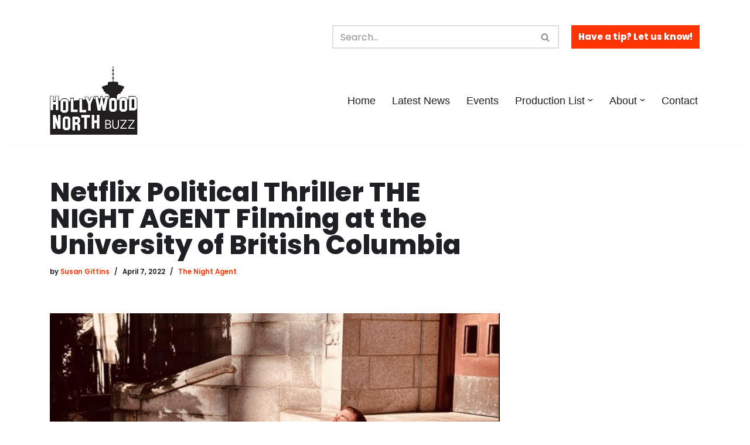

--- FILE ---
content_type: text/html; charset=UTF-8
request_url: https://hollywoodnorthbuzz.com/2022/04/netflix-political-thriller-the-night-agent-filming-at-the-university-of-british-columbia.html
body_size: 28732
content:
<!DOCTYPE html>
<html lang="en">

<head>
	
	<meta charset="UTF-8">
	<meta name="viewport" content="width=device-width, initial-scale=1, minimum-scale=1">
	<link rel="profile" href="http://gmpg.org/xfn/11">
		<meta name='robots' content='index, follow, max-image-preview:large, max-snippet:-1, max-video-preview:-1' />
	<style>img:is([sizes="auto" i], [sizes^="auto," i]) { contain-intrinsic-size: 3000px 1500px }</style>
	
	<!-- This site is optimized with the Yoast SEO plugin v26.0 - https://yoast.com/wordpress/plugins/seo/ -->
	<title>Netflix Political Thriller THE NIGHT AGENT Filming at the University of British Columbia</title>
	<meta name="description" content="The Night Agent actor (Gabriel Basso) lounging on the steps of the CHEM Building at the University of British Columbia." />
	<link rel="canonical" href="https://hollywoodnorthbuzz.com/2022/04/netflix-political-thriller-the-night-agent-filming-at-the-university-of-british-columbia.html" />
	<meta property="og:locale" content="en_US" />
	<meta property="og:type" content="article" />
	<meta property="og:title" content="Netflix Political Thriller THE NIGHT AGENT Filming at the University of British Columbia" />
	<meta property="og:description" content="The Night Agent actor (Gabriel Basso) lounging on the steps of the CHEM Building at the University of British Columbia." />
	<meta property="og:url" content="https://hollywoodnorthbuzz.com/2022/04/netflix-political-thriller-the-night-agent-filming-at-the-university-of-british-columbia.html" />
	<meta property="og:site_name" content="Hollywood North Buzz" />
	<meta property="article:publisher" content="https://www.facebook.com/pages/YVRShoots/363547080394547" />
	<meta property="article:published_time" content="2022-04-07T18:48:17+00:00" />
	<meta property="article:modified_time" content="2022-05-05T23:54:19+00:00" />
	<meta property="og:image" content="https://hollywoodnorthbuzz.com/wp-content/uploads/2022/04/the-night-agent-at-ubc3-2.png" />
	<meta property="og:image:width" content="1000" />
	<meta property="og:image:height" content="602" />
	<meta property="og:image:type" content="image/png" />
	<meta name="author" content="Susan Gittins" />
	<meta name="twitter:card" content="summary_large_image" />
	<meta name="twitter:creator" content="@yvrshoots" />
	<meta name="twitter:site" content="@yvrshoots" />
	<meta name="twitter:label1" content="Written by" />
	<meta name="twitter:data1" content="Susan Gittins" />
	<meta name="twitter:label2" content="Est. reading time" />
	<meta name="twitter:data2" content="4 minutes" />
	<script type="application/ld+json" class="yoast-schema-graph">{"@context":"https://schema.org","@graph":[{"@type":"Article","@id":"https://hollywoodnorthbuzz.com/2022/04/netflix-political-thriller-the-night-agent-filming-at-the-university-of-british-columbia.html#article","isPartOf":{"@id":"https://hollywoodnorthbuzz.com/2022/04/netflix-political-thriller-the-night-agent-filming-at-the-university-of-british-columbia.html"},"author":{"name":"Susan Gittins","@id":"http://hollywoodnorthbuzz.com/#/schema/person/caa3cf6f7ee3f2864278961318fd405c"},"headline":"Netflix Political Thriller THE NIGHT AGENT Filming at the University of British Columbia","datePublished":"2022-04-07T18:48:17+00:00","dateModified":"2022-05-05T23:54:19+00:00","mainEntityOfPage":{"@id":"https://hollywoodnorthbuzz.com/2022/04/netflix-political-thriller-the-night-agent-filming-at-the-university-of-british-columbia.html"},"wordCount":418,"commentCount":0,"publisher":{"@id":"http://hollywoodnorthbuzz.com/#organization"},"image":{"@id":"https://hollywoodnorthbuzz.com/2022/04/netflix-political-thriller-the-night-agent-filming-at-the-university-of-british-columbia.html#primaryimage"},"thumbnailUrl":"https://hollywoodnorthbuzz.com/wp-content/uploads/2022/04/the-night-agent-at-ubc3-2.png","keywords":["Cast: Gabriel Basso","DB Woodside","Enrique Murciano","Eve Harlow","Fola Evans-Akingbola","Luciane Buchanan Hong Chau","Phoenix Raei","Sarah Desjardins.","Shawn Ryan","The Night Agent","UBC","University of British Columbia"],"articleSection":["The Night Agent"],"inLanguage":"en","potentialAction":[{"@type":"CommentAction","name":"Comment","target":["https://hollywoodnorthbuzz.com/2022/04/netflix-political-thriller-the-night-agent-filming-at-the-university-of-british-columbia.html#respond"]}]},{"@type":"WebPage","@id":"https://hollywoodnorthbuzz.com/2022/04/netflix-political-thriller-the-night-agent-filming-at-the-university-of-british-columbia.html","url":"https://hollywoodnorthbuzz.com/2022/04/netflix-political-thriller-the-night-agent-filming-at-the-university-of-british-columbia.html","name":"Netflix Political Thriller THE NIGHT AGENT Filming at the University of British Columbia","isPartOf":{"@id":"http://hollywoodnorthbuzz.com/#website"},"primaryImageOfPage":{"@id":"https://hollywoodnorthbuzz.com/2022/04/netflix-political-thriller-the-night-agent-filming-at-the-university-of-british-columbia.html#primaryimage"},"image":{"@id":"https://hollywoodnorthbuzz.com/2022/04/netflix-political-thriller-the-night-agent-filming-at-the-university-of-british-columbia.html#primaryimage"},"thumbnailUrl":"https://hollywoodnorthbuzz.com/wp-content/uploads/2022/04/the-night-agent-at-ubc3-2.png","datePublished":"2022-04-07T18:48:17+00:00","dateModified":"2022-05-05T23:54:19+00:00","description":"The Night Agent actor (Gabriel Basso) lounging on the steps of the CHEM Building at the University of British Columbia.","breadcrumb":{"@id":"https://hollywoodnorthbuzz.com/2022/04/netflix-political-thriller-the-night-agent-filming-at-the-university-of-british-columbia.html#breadcrumb"},"inLanguage":"en","potentialAction":[{"@type":"ReadAction","target":["https://hollywoodnorthbuzz.com/2022/04/netflix-political-thriller-the-night-agent-filming-at-the-university-of-british-columbia.html"]}]},{"@type":"ImageObject","inLanguage":"en","@id":"https://hollywoodnorthbuzz.com/2022/04/netflix-political-thriller-the-night-agent-filming-at-the-university-of-british-columbia.html#primaryimage","url":"https://hollywoodnorthbuzz.com/wp-content/uploads/2022/04/the-night-agent-at-ubc3-2.png","contentUrl":"https://hollywoodnorthbuzz.com/wp-content/uploads/2022/04/the-night-agent-at-ubc3-2.png","width":1000,"height":602},{"@type":"BreadcrumbList","@id":"https://hollywoodnorthbuzz.com/2022/04/netflix-political-thriller-the-night-agent-filming-at-the-university-of-british-columbia.html#breadcrumb","itemListElement":[{"@type":"ListItem","position":1,"name":"Home","item":"https://hollywoodnorthbuzz.com/"},{"@type":"ListItem","position":2,"name":"Latest News","item":"http://hollywoodnorthbuzz.com/news"},{"@type":"ListItem","position":3,"name":"Netflix Political Thriller THE NIGHT AGENT Filming at the University of British Columbia"}]},{"@type":"WebSite","@id":"http://hollywoodnorthbuzz.com/#website","url":"http://hollywoodnorthbuzz.com/","name":"Hollywood North Buzz","description":"Covering Canada's Film &amp; TV scene since 2010.","publisher":{"@id":"http://hollywoodnorthbuzz.com/#organization"},"potentialAction":[{"@type":"SearchAction","target":{"@type":"EntryPoint","urlTemplate":"http://hollywoodnorthbuzz.com/?s={search_term_string}"},"query-input":{"@type":"PropertyValueSpecification","valueRequired":true,"valueName":"search_term_string"}}],"inLanguage":"en"},{"@type":"Organization","@id":"http://hollywoodnorthbuzz.com/#organization","name":"Hollywood North Buzz","url":"http://hollywoodnorthbuzz.com/","logo":{"@type":"ImageObject","inLanguage":"en","@id":"http://hollywoodnorthbuzz.com/#/schema/logo/image/","url":"http://hollywoodnorthbuzz.com/wp-content/uploads/2021/07/cropped-New-Hollywood-North-buzz_logo.jpg","contentUrl":"http://hollywoodnorthbuzz.com/wp-content/uploads/2021/07/cropped-New-Hollywood-North-buzz_logo.jpg","width":300,"height":235,"caption":"Hollywood North Buzz"},"image":{"@id":"http://hollywoodnorthbuzz.com/#/schema/logo/image/"},"sameAs":["https://www.facebook.com/pages/YVRShoots/363547080394547","https://x.com/yvrshoots","https://instagram.com/yvrshoots"]},{"@type":"Person","@id":"http://hollywoodnorthbuzz.com/#/schema/person/caa3cf6f7ee3f2864278961318fd405c","name":"Susan Gittins","image":{"@type":"ImageObject","inLanguage":"en","@id":"http://hollywoodnorthbuzz.com/#/schema/person/image/","url":"https://secure.gravatar.com/avatar/1d10d8c064242057edcd9d049a59cc1c9e6a114226163768d5b6245683714cdd?s=96&d=mm&r=g","contentUrl":"https://secure.gravatar.com/avatar/1d10d8c064242057edcd9d049a59cc1c9e6a114226163768d5b6245683714cdd?s=96&d=mm&r=g","caption":"Susan Gittins"},"description":"Longtime mainstream media (MSM) journalist and author Susan Gittins began writing about and photographing Vancouver’s many film and TV location shoots in the summer of 2010 after the Winter Olympics put the city and its beauty on the world stage. Movies and TV series often showcase the Vancouver area in similar fashion. Vancouver is Awesome commissioned her YVRShoots series in the fall of 2010 and it ran regularly for three years. She launched her own daily YVRShoots blog in the spring of 2012.","url":"https://hollywoodnorthbuzz.com/author/yvrshoots"}]}</script>
	<!-- / Yoast SEO plugin. -->


<link rel='dns-prefetch' href='//fonts.googleapis.com' />
<link rel="alternate" type="application/rss+xml" title="Hollywood North Buzz &raquo; Feed" href="https://hollywoodnorthbuzz.com/feed" />
<link rel="alternate" type="application/rss+xml" title="Hollywood North Buzz &raquo; Comments Feed" href="https://hollywoodnorthbuzz.com/comments/feed" />
<link rel="alternate" type="application/rss+xml" title="Hollywood North Buzz &raquo; Netflix Political Thriller THE NIGHT AGENT Filming at the University of British Columbia Comments Feed" href="https://hollywoodnorthbuzz.com/2022/04/netflix-political-thriller-the-night-agent-filming-at-the-university-of-british-columbia.html/feed" />
<script>
window._wpemojiSettings = {"baseUrl":"https:\/\/s.w.org\/images\/core\/emoji\/16.0.1\/72x72\/","ext":".png","svgUrl":"https:\/\/s.w.org\/images\/core\/emoji\/16.0.1\/svg\/","svgExt":".svg","source":{"concatemoji":"https:\/\/hollywoodnorthbuzz.com\/wp-includes\/js\/wp-emoji-release.min.js?ver=6.8.3"}};
/*! This file is auto-generated */
!function(s,n){var o,i,e;function c(e){try{var t={supportTests:e,timestamp:(new Date).valueOf()};sessionStorage.setItem(o,JSON.stringify(t))}catch(e){}}function p(e,t,n){e.clearRect(0,0,e.canvas.width,e.canvas.height),e.fillText(t,0,0);var t=new Uint32Array(e.getImageData(0,0,e.canvas.width,e.canvas.height).data),a=(e.clearRect(0,0,e.canvas.width,e.canvas.height),e.fillText(n,0,0),new Uint32Array(e.getImageData(0,0,e.canvas.width,e.canvas.height).data));return t.every(function(e,t){return e===a[t]})}function u(e,t){e.clearRect(0,0,e.canvas.width,e.canvas.height),e.fillText(t,0,0);for(var n=e.getImageData(16,16,1,1),a=0;a<n.data.length;a++)if(0!==n.data[a])return!1;return!0}function f(e,t,n,a){switch(t){case"flag":return n(e,"\ud83c\udff3\ufe0f\u200d\u26a7\ufe0f","\ud83c\udff3\ufe0f\u200b\u26a7\ufe0f")?!1:!n(e,"\ud83c\udde8\ud83c\uddf6","\ud83c\udde8\u200b\ud83c\uddf6")&&!n(e,"\ud83c\udff4\udb40\udc67\udb40\udc62\udb40\udc65\udb40\udc6e\udb40\udc67\udb40\udc7f","\ud83c\udff4\u200b\udb40\udc67\u200b\udb40\udc62\u200b\udb40\udc65\u200b\udb40\udc6e\u200b\udb40\udc67\u200b\udb40\udc7f");case"emoji":return!a(e,"\ud83e\udedf")}return!1}function g(e,t,n,a){var r="undefined"!=typeof WorkerGlobalScope&&self instanceof WorkerGlobalScope?new OffscreenCanvas(300,150):s.createElement("canvas"),o=r.getContext("2d",{willReadFrequently:!0}),i=(o.textBaseline="top",o.font="600 32px Arial",{});return e.forEach(function(e){i[e]=t(o,e,n,a)}),i}function t(e){var t=s.createElement("script");t.src=e,t.defer=!0,s.head.appendChild(t)}"undefined"!=typeof Promise&&(o="wpEmojiSettingsSupports",i=["flag","emoji"],n.supports={everything:!0,everythingExceptFlag:!0},e=new Promise(function(e){s.addEventListener("DOMContentLoaded",e,{once:!0})}),new Promise(function(t){var n=function(){try{var e=JSON.parse(sessionStorage.getItem(o));if("object"==typeof e&&"number"==typeof e.timestamp&&(new Date).valueOf()<e.timestamp+604800&&"object"==typeof e.supportTests)return e.supportTests}catch(e){}return null}();if(!n){if("undefined"!=typeof Worker&&"undefined"!=typeof OffscreenCanvas&&"undefined"!=typeof URL&&URL.createObjectURL&&"undefined"!=typeof Blob)try{var e="postMessage("+g.toString()+"("+[JSON.stringify(i),f.toString(),p.toString(),u.toString()].join(",")+"));",a=new Blob([e],{type:"text/javascript"}),r=new Worker(URL.createObjectURL(a),{name:"wpTestEmojiSupports"});return void(r.onmessage=function(e){c(n=e.data),r.terminate(),t(n)})}catch(e){}c(n=g(i,f,p,u))}t(n)}).then(function(e){for(var t in e)n.supports[t]=e[t],n.supports.everything=n.supports.everything&&n.supports[t],"flag"!==t&&(n.supports.everythingExceptFlag=n.supports.everythingExceptFlag&&n.supports[t]);n.supports.everythingExceptFlag=n.supports.everythingExceptFlag&&!n.supports.flag,n.DOMReady=!1,n.readyCallback=function(){n.DOMReady=!0}}).then(function(){return e}).then(function(){var e;n.supports.everything||(n.readyCallback(),(e=n.source||{}).concatemoji?t(e.concatemoji):e.wpemoji&&e.twemoji&&(t(e.twemoji),t(e.wpemoji)))}))}((window,document),window._wpemojiSettings);
</script>
<style id='wp-emoji-styles-inline-css'>

	img.wp-smiley, img.emoji {
		display: inline !important;
		border: none !important;
		box-shadow: none !important;
		height: 1em !important;
		width: 1em !important;
		margin: 0 0.07em !important;
		vertical-align: -0.1em !important;
		background: none !important;
		padding: 0 !important;
	}
</style>
<link rel='stylesheet' id='wp-block-library-css' href='https://hollywoodnorthbuzz.com/wp-includes/css/dist/block-library/style.min.css?ver=6.8.3' media='all' />
<style id='classic-theme-styles-inline-css'>
/*! This file is auto-generated */
.wp-block-button__link{color:#fff;background-color:#32373c;border-radius:9999px;box-shadow:none;text-decoration:none;padding:calc(.667em + 2px) calc(1.333em + 2px);font-size:1.125em}.wp-block-file__button{background:#32373c;color:#fff;text-decoration:none}
</style>
<style id='global-styles-inline-css'>
:root{--wp--preset--aspect-ratio--square: 1;--wp--preset--aspect-ratio--4-3: 4/3;--wp--preset--aspect-ratio--3-4: 3/4;--wp--preset--aspect-ratio--3-2: 3/2;--wp--preset--aspect-ratio--2-3: 2/3;--wp--preset--aspect-ratio--16-9: 16/9;--wp--preset--aspect-ratio--9-16: 9/16;--wp--preset--color--black: #000000;--wp--preset--color--cyan-bluish-gray: #abb8c3;--wp--preset--color--white: #ffffff;--wp--preset--color--pale-pink: #f78da7;--wp--preset--color--vivid-red: #cf2e2e;--wp--preset--color--luminous-vivid-orange: #ff6900;--wp--preset--color--luminous-vivid-amber: #fcb900;--wp--preset--color--light-green-cyan: #7bdcb5;--wp--preset--color--vivid-green-cyan: #00d084;--wp--preset--color--pale-cyan-blue: #8ed1fc;--wp--preset--color--vivid-cyan-blue: #0693e3;--wp--preset--color--vivid-purple: #9b51e0;--wp--preset--color--neve-link-color: var(--nv-primary-accent);--wp--preset--color--neve-link-hover-color: var(--nv-secondary-accent);--wp--preset--color--nv-site-bg: var(--nv-site-bg);--wp--preset--color--nv-light-bg: var(--nv-light-bg);--wp--preset--color--nv-dark-bg: var(--nv-dark-bg);--wp--preset--color--neve-text-color: var(--nv-text-color);--wp--preset--color--nv-text-dark-bg: var(--nv-text-dark-bg);--wp--preset--color--nv-c-1: var(--nv-c-1);--wp--preset--color--nv-c-2: var(--nv-c-2);--wp--preset--gradient--vivid-cyan-blue-to-vivid-purple: linear-gradient(135deg,rgba(6,147,227,1) 0%,rgb(155,81,224) 100%);--wp--preset--gradient--light-green-cyan-to-vivid-green-cyan: linear-gradient(135deg,rgb(122,220,180) 0%,rgb(0,208,130) 100%);--wp--preset--gradient--luminous-vivid-amber-to-luminous-vivid-orange: linear-gradient(135deg,rgba(252,185,0,1) 0%,rgba(255,105,0,1) 100%);--wp--preset--gradient--luminous-vivid-orange-to-vivid-red: linear-gradient(135deg,rgba(255,105,0,1) 0%,rgb(207,46,46) 100%);--wp--preset--gradient--very-light-gray-to-cyan-bluish-gray: linear-gradient(135deg,rgb(238,238,238) 0%,rgb(169,184,195) 100%);--wp--preset--gradient--cool-to-warm-spectrum: linear-gradient(135deg,rgb(74,234,220) 0%,rgb(151,120,209) 20%,rgb(207,42,186) 40%,rgb(238,44,130) 60%,rgb(251,105,98) 80%,rgb(254,248,76) 100%);--wp--preset--gradient--blush-light-purple: linear-gradient(135deg,rgb(255,206,236) 0%,rgb(152,150,240) 100%);--wp--preset--gradient--blush-bordeaux: linear-gradient(135deg,rgb(254,205,165) 0%,rgb(254,45,45) 50%,rgb(107,0,62) 100%);--wp--preset--gradient--luminous-dusk: linear-gradient(135deg,rgb(255,203,112) 0%,rgb(199,81,192) 50%,rgb(65,88,208) 100%);--wp--preset--gradient--pale-ocean: linear-gradient(135deg,rgb(255,245,203) 0%,rgb(182,227,212) 50%,rgb(51,167,181) 100%);--wp--preset--gradient--electric-grass: linear-gradient(135deg,rgb(202,248,128) 0%,rgb(113,206,126) 100%);--wp--preset--gradient--midnight: linear-gradient(135deg,rgb(2,3,129) 0%,rgb(40,116,252) 100%);--wp--preset--font-size--small: 13px;--wp--preset--font-size--medium: 20px;--wp--preset--font-size--large: 36px;--wp--preset--font-size--x-large: 42px;--wp--preset--spacing--20: 0.44rem;--wp--preset--spacing--30: 0.67rem;--wp--preset--spacing--40: 1rem;--wp--preset--spacing--50: 1.5rem;--wp--preset--spacing--60: 2.25rem;--wp--preset--spacing--70: 3.38rem;--wp--preset--spacing--80: 5.06rem;--wp--preset--shadow--natural: 6px 6px 9px rgba(0, 0, 0, 0.2);--wp--preset--shadow--deep: 12px 12px 50px rgba(0, 0, 0, 0.4);--wp--preset--shadow--sharp: 6px 6px 0px rgba(0, 0, 0, 0.2);--wp--preset--shadow--outlined: 6px 6px 0px -3px rgba(255, 255, 255, 1), 6px 6px rgba(0, 0, 0, 1);--wp--preset--shadow--crisp: 6px 6px 0px rgba(0, 0, 0, 1);}:where(.is-layout-flex){gap: 0.5em;}:where(.is-layout-grid){gap: 0.5em;}body .is-layout-flex{display: flex;}.is-layout-flex{flex-wrap: wrap;align-items: center;}.is-layout-flex > :is(*, div){margin: 0;}body .is-layout-grid{display: grid;}.is-layout-grid > :is(*, div){margin: 0;}:where(.wp-block-columns.is-layout-flex){gap: 2em;}:where(.wp-block-columns.is-layout-grid){gap: 2em;}:where(.wp-block-post-template.is-layout-flex){gap: 1.25em;}:where(.wp-block-post-template.is-layout-grid){gap: 1.25em;}.has-black-color{color: var(--wp--preset--color--black) !important;}.has-cyan-bluish-gray-color{color: var(--wp--preset--color--cyan-bluish-gray) !important;}.has-white-color{color: var(--wp--preset--color--white) !important;}.has-pale-pink-color{color: var(--wp--preset--color--pale-pink) !important;}.has-vivid-red-color{color: var(--wp--preset--color--vivid-red) !important;}.has-luminous-vivid-orange-color{color: var(--wp--preset--color--luminous-vivid-orange) !important;}.has-luminous-vivid-amber-color{color: var(--wp--preset--color--luminous-vivid-amber) !important;}.has-light-green-cyan-color{color: var(--wp--preset--color--light-green-cyan) !important;}.has-vivid-green-cyan-color{color: var(--wp--preset--color--vivid-green-cyan) !important;}.has-pale-cyan-blue-color{color: var(--wp--preset--color--pale-cyan-blue) !important;}.has-vivid-cyan-blue-color{color: var(--wp--preset--color--vivid-cyan-blue) !important;}.has-vivid-purple-color{color: var(--wp--preset--color--vivid-purple) !important;}.has-neve-link-color-color{color: var(--wp--preset--color--neve-link-color) !important;}.has-neve-link-hover-color-color{color: var(--wp--preset--color--neve-link-hover-color) !important;}.has-nv-site-bg-color{color: var(--wp--preset--color--nv-site-bg) !important;}.has-nv-light-bg-color{color: var(--wp--preset--color--nv-light-bg) !important;}.has-nv-dark-bg-color{color: var(--wp--preset--color--nv-dark-bg) !important;}.has-neve-text-color-color{color: var(--wp--preset--color--neve-text-color) !important;}.has-nv-text-dark-bg-color{color: var(--wp--preset--color--nv-text-dark-bg) !important;}.has-nv-c-1-color{color: var(--wp--preset--color--nv-c-1) !important;}.has-nv-c-2-color{color: var(--wp--preset--color--nv-c-2) !important;}.has-black-background-color{background-color: var(--wp--preset--color--black) !important;}.has-cyan-bluish-gray-background-color{background-color: var(--wp--preset--color--cyan-bluish-gray) !important;}.has-white-background-color{background-color: var(--wp--preset--color--white) !important;}.has-pale-pink-background-color{background-color: var(--wp--preset--color--pale-pink) !important;}.has-vivid-red-background-color{background-color: var(--wp--preset--color--vivid-red) !important;}.has-luminous-vivid-orange-background-color{background-color: var(--wp--preset--color--luminous-vivid-orange) !important;}.has-luminous-vivid-amber-background-color{background-color: var(--wp--preset--color--luminous-vivid-amber) !important;}.has-light-green-cyan-background-color{background-color: var(--wp--preset--color--light-green-cyan) !important;}.has-vivid-green-cyan-background-color{background-color: var(--wp--preset--color--vivid-green-cyan) !important;}.has-pale-cyan-blue-background-color{background-color: var(--wp--preset--color--pale-cyan-blue) !important;}.has-vivid-cyan-blue-background-color{background-color: var(--wp--preset--color--vivid-cyan-blue) !important;}.has-vivid-purple-background-color{background-color: var(--wp--preset--color--vivid-purple) !important;}.has-neve-link-color-background-color{background-color: var(--wp--preset--color--neve-link-color) !important;}.has-neve-link-hover-color-background-color{background-color: var(--wp--preset--color--neve-link-hover-color) !important;}.has-nv-site-bg-background-color{background-color: var(--wp--preset--color--nv-site-bg) !important;}.has-nv-light-bg-background-color{background-color: var(--wp--preset--color--nv-light-bg) !important;}.has-nv-dark-bg-background-color{background-color: var(--wp--preset--color--nv-dark-bg) !important;}.has-neve-text-color-background-color{background-color: var(--wp--preset--color--neve-text-color) !important;}.has-nv-text-dark-bg-background-color{background-color: var(--wp--preset--color--nv-text-dark-bg) !important;}.has-nv-c-1-background-color{background-color: var(--wp--preset--color--nv-c-1) !important;}.has-nv-c-2-background-color{background-color: var(--wp--preset--color--nv-c-2) !important;}.has-black-border-color{border-color: var(--wp--preset--color--black) !important;}.has-cyan-bluish-gray-border-color{border-color: var(--wp--preset--color--cyan-bluish-gray) !important;}.has-white-border-color{border-color: var(--wp--preset--color--white) !important;}.has-pale-pink-border-color{border-color: var(--wp--preset--color--pale-pink) !important;}.has-vivid-red-border-color{border-color: var(--wp--preset--color--vivid-red) !important;}.has-luminous-vivid-orange-border-color{border-color: var(--wp--preset--color--luminous-vivid-orange) !important;}.has-luminous-vivid-amber-border-color{border-color: var(--wp--preset--color--luminous-vivid-amber) !important;}.has-light-green-cyan-border-color{border-color: var(--wp--preset--color--light-green-cyan) !important;}.has-vivid-green-cyan-border-color{border-color: var(--wp--preset--color--vivid-green-cyan) !important;}.has-pale-cyan-blue-border-color{border-color: var(--wp--preset--color--pale-cyan-blue) !important;}.has-vivid-cyan-blue-border-color{border-color: var(--wp--preset--color--vivid-cyan-blue) !important;}.has-vivid-purple-border-color{border-color: var(--wp--preset--color--vivid-purple) !important;}.has-neve-link-color-border-color{border-color: var(--wp--preset--color--neve-link-color) !important;}.has-neve-link-hover-color-border-color{border-color: var(--wp--preset--color--neve-link-hover-color) !important;}.has-nv-site-bg-border-color{border-color: var(--wp--preset--color--nv-site-bg) !important;}.has-nv-light-bg-border-color{border-color: var(--wp--preset--color--nv-light-bg) !important;}.has-nv-dark-bg-border-color{border-color: var(--wp--preset--color--nv-dark-bg) !important;}.has-neve-text-color-border-color{border-color: var(--wp--preset--color--neve-text-color) !important;}.has-nv-text-dark-bg-border-color{border-color: var(--wp--preset--color--nv-text-dark-bg) !important;}.has-nv-c-1-border-color{border-color: var(--wp--preset--color--nv-c-1) !important;}.has-nv-c-2-border-color{border-color: var(--wp--preset--color--nv-c-2) !important;}.has-vivid-cyan-blue-to-vivid-purple-gradient-background{background: var(--wp--preset--gradient--vivid-cyan-blue-to-vivid-purple) !important;}.has-light-green-cyan-to-vivid-green-cyan-gradient-background{background: var(--wp--preset--gradient--light-green-cyan-to-vivid-green-cyan) !important;}.has-luminous-vivid-amber-to-luminous-vivid-orange-gradient-background{background: var(--wp--preset--gradient--luminous-vivid-amber-to-luminous-vivid-orange) !important;}.has-luminous-vivid-orange-to-vivid-red-gradient-background{background: var(--wp--preset--gradient--luminous-vivid-orange-to-vivid-red) !important;}.has-very-light-gray-to-cyan-bluish-gray-gradient-background{background: var(--wp--preset--gradient--very-light-gray-to-cyan-bluish-gray) !important;}.has-cool-to-warm-spectrum-gradient-background{background: var(--wp--preset--gradient--cool-to-warm-spectrum) !important;}.has-blush-light-purple-gradient-background{background: var(--wp--preset--gradient--blush-light-purple) !important;}.has-blush-bordeaux-gradient-background{background: var(--wp--preset--gradient--blush-bordeaux) !important;}.has-luminous-dusk-gradient-background{background: var(--wp--preset--gradient--luminous-dusk) !important;}.has-pale-ocean-gradient-background{background: var(--wp--preset--gradient--pale-ocean) !important;}.has-electric-grass-gradient-background{background: var(--wp--preset--gradient--electric-grass) !important;}.has-midnight-gradient-background{background: var(--wp--preset--gradient--midnight) !important;}.has-small-font-size{font-size: var(--wp--preset--font-size--small) !important;}.has-medium-font-size{font-size: var(--wp--preset--font-size--medium) !important;}.has-large-font-size{font-size: var(--wp--preset--font-size--large) !important;}.has-x-large-font-size{font-size: var(--wp--preset--font-size--x-large) !important;}
:where(.wp-block-post-template.is-layout-flex){gap: 1.25em;}:where(.wp-block-post-template.is-layout-grid){gap: 1.25em;}
:where(.wp-block-columns.is-layout-flex){gap: 2em;}:where(.wp-block-columns.is-layout-grid){gap: 2em;}
:root :where(.wp-block-pullquote){font-size: 1.5em;line-height: 1.6;}
</style>
<link rel='stylesheet' id='contact-form-7-css' href='https://hollywoodnorthbuzz.com/wp-content/plugins/contact-form-7/includes/css/styles.css?ver=6.1.4' media='all' />
<link rel='stylesheet' id='inf-font-awesome-css' href='https://hollywoodnorthbuzz.com/wp-content/plugins/post-slider-and-carousel/assets/css/font-awesome.min.css?ver=3.5.2' media='all' />
<link rel='stylesheet' id='owl-carousel-css' href='https://hollywoodnorthbuzz.com/wp-content/plugins/post-slider-and-carousel/assets/css/owl.carousel.min.css?ver=3.5.2' media='all' />
<link rel='stylesheet' id='psacp-public-style-css' href='https://hollywoodnorthbuzz.com/wp-content/plugins/post-slider-and-carousel/assets/css/psacp-public.min.css?ver=3.5.2' media='all' />
<link rel='stylesheet' id='neve-style-css' href='https://hollywoodnorthbuzz.com/wp-content/themes/neve/style-main-new.min.css?ver=4.1.4' media='all' />
<style id='neve-style-inline-css'>
.is-menu-sidebar .header-menu-sidebar { visibility: visible; }.is-menu-sidebar.menu_sidebar_slide_left .header-menu-sidebar { transform: translate3d(0, 0, 0); left: 0; }.is-menu-sidebar.menu_sidebar_slide_right .header-menu-sidebar { transform: translate3d(0, 0, 0); right: 0; }.is-menu-sidebar.menu_sidebar_pull_right .header-menu-sidebar, .is-menu-sidebar.menu_sidebar_pull_left .header-menu-sidebar { transform: translateX(0); }.is-menu-sidebar.menu_sidebar_dropdown .header-menu-sidebar { height: auto; }.is-menu-sidebar.menu_sidebar_dropdown .header-menu-sidebar-inner { max-height: 400px; padding: 20px 0; }.is-menu-sidebar.menu_sidebar_full_canvas .header-menu-sidebar { opacity: 1; }.header-menu-sidebar .menu-item-nav-search:not(.floating) { pointer-events: none; }.header-menu-sidebar .menu-item-nav-search .is-menu-sidebar { pointer-events: unset; }@media screen and (max-width: 960px) { .builder-item.cr .item--inner { --textalign: center; --justify: center; } }
.nv-meta-list li.meta:not(:last-child):after { content:"/" }.nv-meta-list .no-mobile{
			display:none;
		}.nv-meta-list li.last::after{
			content: ""!important;
		}@media (min-width: 769px) {
			.nv-meta-list .no-mobile {
				display: inline-block;
			}
			.nv-meta-list li.last:not(:last-child)::after {
		 		content: "/" !important;
			}
		}
 :root{ --container: 748px;--postwidth:100%; --primarybtnbg: var(--nv-primary-accent); --secondarybtnbg: var(--nv-secondary-accent); --primarybtnhoverbg: var(--nv-secondary-accent); --secondarybtnhoverbg: var(--nv-primary-accent); --primarybtncolor: #ffffff; --secondarybtncolor: #1f2025; --primarybtnhovercolor: #1f2025; --secondarybtnhovercolor: #ffffff;--primarybtnborderradius:0;--secondarybtnborderradius:0;--btnpadding:20px 40px;--primarybtnpadding:20px 40px;--secondarybtnpadding:20px 40px; --bodyfontfamily: Poppins; --bodyfontsize: 15px; --bodylineheight: 1.6; --bodyletterspacing: 0px; --bodyfontweight: 400; --headingsfontfamily: Poppins; --h1fontsize: 35px; --h1fontweight: 800; --h1lineheight: 1em; --h1letterspacing: 0px; --h1texttransform: none; --h2fontsize: 25px; --h2fontweight: 800; --h2lineheight: 2.3em; --h2letterspacing: 0px; --h2texttransform: none; --h3fontsize: 18px; --h3fontweight: 800; --h3lineheight: 2.3em; --h3letterspacing: 0px; --h3texttransform: none; --h4fontsize: 12px; --h4fontweight: 800; --h4lineheight: 2.3; --h4letterspacing: 0px; --h4texttransform: none; --h5fontsize: 14px; --h5fontweight: 800; --h5lineheight: 2.3; --h5letterspacing: 0px; --h5texttransform: none; --h6fontsize: 13px; --h6fontweight: 800; --h6lineheight: 2.3; --h6letterspacing: 0px; --h6texttransform: none;--formfieldborderwidth:2px;--formfieldborderradius:3px; --formfieldbgcolor: var(--nv-site-bg); --formfieldbordercolor: #dddddd; --formfieldcolor: var(--nv-text-color);--formfieldpadding:10px 12px; } .nv-index-posts{ --borderradius:0px; } .single-post-container .alignfull > [class*="__inner-container"], .single-post-container .alignwide > [class*="__inner-container"]{ max-width:718px } .nv-meta-list{ --avatarsize: 20px; } .single .nv-meta-list{ --avatarsize: 20px; } .blog .nv-meta-list li, .archive .nv-meta-list li{ --fontweight: 600; --texttransform: uppercase; } .single .nv-meta-list li{ --fontweight: 600; } .nv-post-cover{ --height: 250px;--padding:40px 15px;--justify: flex-start; --textalign: left; --valign: center; } .nv-post-cover .nv-title-meta-wrap, .nv-page-title-wrap, .entry-header{ --textalign: left; } .nv-is-boxed.nv-title-meta-wrap{ --padding:40px 15px; --bgcolor: var(--nv-dark-bg); } .nv-overlay{ --opacity: 50; --blendmode: normal; } .nv-is-boxed.nv-comments-wrap{ --padding:20px; } .nv-is-boxed.comment-respond{ --padding:20px; } .single:not(.single-product), .page{ --c-vspace:0 0 0 0;; } .global-styled{ --bgcolor: var(--nv-site-bg); } .header-top{ --rowbcolor: var(--nv-light-bg); --color: var(--nv-text-color); --bgcolor: #ffffff; } .header-main{ --rowbcolor: var(--nv-light-bg); --color: var(--nv-text-color); --bgcolor: var(--nv-site-bg); } .header-bottom{ --rowbcolor: var(--nv-light-bg); --color: var(--nv-text-color); --bgcolor: #ffffff; } .header-menu-sidebar-bg{ --justify: flex-start; --textalign: left;--flexg: 1;--wrapdropdownwidth: auto; --color: var(--nv-text-color); --bgcolor: var(--nv-site-bg); } .header-menu-sidebar{ width: 360px; } .builder-item--logo{ --maxwidth: 56px; --color: var(--nv-text-color); --fs: 24px;--padding:10px 0;--margin:0; --textalign: left;--justify: flex-start; } .builder-item--nav-icon,.header-menu-sidebar .close-sidebar-panel .navbar-toggle{ --bgcolor: var(--nv-site-bg); --color: var(--nv-text-color);--borderradius:3px;--borderwidth:1px; } .builder-item--nav-icon{ --label-margin:0 5px 0 0;;--padding:10px 15px;--margin:0; } .builder-item--primary-menu{ --color: var(--nv-text-color); --hovercolor: var(--nv-primary-accent); --hovertextcolor: var(--nv-text-color); --activecolor: var(--nv-primary-accent); --spacing: 20px; --height: 25px;--padding:0;--margin:0; --fontfamily: "Lucida Sans Unicode","Lucida Grande",sans-serif; --fontsize: 1em; --lineheight: 1.6em; --letterspacing: 0px; --fontweight: 500; --texttransform: none; --iconsize: 1em; } .hfg-is-group.has-primary-menu .inherit-ff{ --inheritedff: Lucida Sans Unicode, Lucida Grande, sans-serif; --inheritedfw: 500; } .builder-item--button_base{ --primarybtnbg: var(--nv-primary-accent); --primarybtncolor: #fff; --primarybtnhoverbg: var(--nv-primary-accent); --primarybtnhovercolor: #fff;--primarybtnborderradius:0;--primarybtnborderwidth:1px;--primarybtnshadow:none;--primarybtnhovershadow:none;--padding:8px 12px;--margin:0; } .builder-item--header_search{ --height: 40px;--formfieldborderwidth:2px;--formfieldborderradius:2px;--padding:0;--margin:0; } .footer-top-inner .row{ grid-template-columns:1fr; --valign: flex-start; } .footer-top{ --rowbwidth:0px; --rowbcolor: var(--nv-dark-bg); --color: var(--nv-dark-bg); --bgcolor: var(--nv-site-bg); } .footer-main-inner .row{ grid-template-columns:1fr 1fr 1fr; --valign: flex-start; } .footer-main{ --rowbcolor: var(--nv-light-bg); --color: var(--nv-text-color); --bgcolor: var(--nv-site-bg); } .footer-bottom-inner .row{ grid-template-columns:1fr; --valign: flex-start; } .footer-bottom{ --rowbcolor: var(--nv-light-bg); --color: var(--nv-text-color); --bgcolor: var(--nv-dark-bg); } .builder-item--footer-one-widgets{ --padding:0;--margin:0; --textalign: left;--justify: flex-start; } .builder-item--footer-two-widgets{ --padding:;--margin:0; --textalign: left;--justify: flex-start; } .builder-item--footer-three-widgets{ --padding:;--margin:0; --textalign: left;--justify: flex-start; } .builder-item--footer-four-widgets{ --padding:0;--margin:0; --textalign: left;--justify: flex-start; } .builder-item--footer-menu{ --color: #ffffff; --hovercolor: var(--nv-primary-accent); --spacing: 20px; --height: 25px;--padding:0;--margin:0; --fontsize: 1em; --lineheight: 1.6; --letterspacing: 0px; --fontweight: 500; --texttransform: none; --iconsize: 1em; --textalign: right;--justify: flex-end; } @media(min-width: 576px){ :root{ --container: 992px;--postwidth:50%;--btnpadding:20px 40px;--primarybtnpadding:20px 40px;--secondarybtnpadding:20px 40px; --bodyfontsize: 16px; --bodylineheight: 1.6; --bodyletterspacing: 0px; --h1fontsize: 40px; --h1lineheight: 1.6em; --h1letterspacing: 0px; --h2fontsize: 30px; --h2lineheight: 1.6em; --h2letterspacing: 0px; --h3fontsize: 20px; --h3lineheight: 1.6em; --h3letterspacing: 0px; --h4fontsize: 18px; --h4lineheight: 1.6; --h4letterspacing: 0px; --h5fontsize: 16px; --h5lineheight: 1.6; --h5letterspacing: 0px; --h6fontsize: 13px; --h6lineheight: 1.6; --h6letterspacing: 0px; } .single-post-container .alignfull > [class*="__inner-container"], .single-post-container .alignwide > [class*="__inner-container"]{ max-width:962px } .nv-meta-list{ --avatarsize: 20px; } .single .nv-meta-list{ --avatarsize: 20px; } .nv-post-cover{ --height: 320px;--padding:60px 30px;--justify: flex-start; --textalign: left; --valign: center; } .nv-post-cover .nv-title-meta-wrap, .nv-page-title-wrap, .entry-header{ --textalign: left; } .nv-is-boxed.nv-title-meta-wrap{ --padding:60px 30px; } .nv-is-boxed.nv-comments-wrap{ --padding:30px; } .nv-is-boxed.comment-respond{ --padding:30px; } .single:not(.single-product), .page{ --c-vspace:0 0 0 0;; } .header-menu-sidebar-bg{ --justify: flex-start; --textalign: left;--flexg: 1;--wrapdropdownwidth: auto; } .header-menu-sidebar{ width: 360px; } .builder-item--logo{ --maxwidth: 64px; --fs: 24px;--padding:10px 0;--margin:0; --textalign: left;--justify: flex-start; } .builder-item--nav-icon{ --label-margin:0 5px 0 0;;--padding:10px 15px;--margin:0; } .builder-item--primary-menu{ --spacing: 20px; --height: 25px;--padding:0;--margin:0; --fontsize: 1em; --lineheight: 1.6em; --letterspacing: 0px; --iconsize: 1em; } .builder-item--button_base{ --padding:8px 12px;--margin:0; } .builder-item--header_search{ --height: 40px;--formfieldborderwidth:2px;--formfieldborderradius:2px;--padding:0;--margin:0; } .footer-top{ --rowbwidth:0px; } .builder-item--footer-one-widgets{ --padding:0;--margin:0; --textalign: left;--justify: flex-start; } .builder-item--footer-two-widgets{ --padding:;--margin:0; --textalign: left;--justify: flex-start; } .builder-item--footer-three-widgets{ --padding:;--margin:0; --textalign: left;--justify: flex-start; } .builder-item--footer-four-widgets{ --padding:0;--margin:0; --textalign: left;--justify: flex-start; } .builder-item--footer-menu{ --spacing: 20px; --height: 25px;--padding:0;--margin:0; --fontsize: 1em; --lineheight: 1.6; --letterspacing: 0px; --iconsize: 1em; --textalign: right;--justify: flex-end; } }@media(min-width: 960px){ :root{ --container: 1140px;--postwidth:33.333333333333%;--btnpadding:20px 40px;--primarybtnpadding:20px 40px;--secondarybtnpadding:20px 40px; --btnfs: 15px; --bodyfontsize: 16px; --bodylineheight: 1.7; --bodyletterspacing: 0px; --h1fontsize: 45px; --h1lineheight: 1em; --h1letterspacing: 0px; --h2fontsize: 30px; --h2lineheight: 1.6em; --h2letterspacing: 0px; --h3fontsize: 18px; --h3lineheight: 1.6em; --h3letterspacing: 0px; --h4fontsize: 0.8em; --h4lineheight: 1; --h4letterspacing: 0px; --h5fontsize: 16px; --h5lineheight: 1.6; --h5letterspacing: 0px; --h6fontsize: 13px; --h6lineheight: 1.6; --h6letterspacing: 0px; } body:not(.single):not(.archive):not(.blog):not(.search):not(.error404) .neve-main > .container .col, body.post-type-archive-course .neve-main > .container .col, body.post-type-archive-llms_membership .neve-main > .container .col{ max-width: 100%; } body:not(.single):not(.archive):not(.blog):not(.search):not(.error404) .nv-sidebar-wrap, body.post-type-archive-course .nv-sidebar-wrap, body.post-type-archive-llms_membership .nv-sidebar-wrap{ max-width: 0%; } .neve-main > .archive-container .nv-index-posts.col{ max-width: 100%; } .neve-main > .archive-container .nv-sidebar-wrap{ max-width: 0%; } .neve-main > .single-post-container .nv-single-post-wrap.col{ max-width: 70%; } .single-post-container .alignfull > [class*="__inner-container"], .single-post-container .alignwide > [class*="__inner-container"]{ max-width:768px } .container-fluid.single-post-container .alignfull > [class*="__inner-container"], .container-fluid.single-post-container .alignwide > [class*="__inner-container"]{ max-width:calc(70% + 15px) } .neve-main > .single-post-container .nv-sidebar-wrap{ max-width: 30%; } .nv-meta-list{ --avatarsize: 20px; } .single .nv-meta-list{ --avatarsize: 20px; } .blog .blog-entry-title, .archive .blog-entry-title{ --fontsize: 2em; --lineheight: 1.2em; } .blog .nv-meta-list li, .archive .nv-meta-list li{ --fontsize: 0.8em; } .single .nv-meta-list li{ --fontsize: 0.8em; } .nv-post-cover{ --height: 400px;--padding:60px 40px;--justify: flex-start; --textalign: left; --valign: center; } .nv-post-cover .nv-title-meta-wrap, .nv-page-title-wrap, .entry-header{ --textalign: left; } .nv-is-boxed.nv-title-meta-wrap{ --padding:60px 40px; } .nv-is-boxed.nv-comments-wrap{ --padding:40px; } .nv-is-boxed.comment-respond{ --padding:40px; } .single:not(.single-product), .page{ --c-vspace:0 0 0 0;; } .header-top{ --height:35px; } .header-main{ --height:150px; } .header-menu-sidebar-bg{ --justify: flex-start; --textalign: left;--flexg: 1;--wrapdropdownwidth: auto; } .header-menu-sidebar{ width: 360px; } .builder-item--logo{ --maxwidth: 150px; --fs: 24px;--padding:0;--margin:0; --textalign: left;--justify: flex-start; } .builder-item--nav-icon{ --label-margin:0 5px 0 0;;--padding:10px 15px;--margin:0; } .builder-item--primary-menu{ --spacing: 20px; --height: 25px;--padding:0;--margin:0; --fontsize: 1.1em; --lineheight: 1.6em; --letterspacing: 0px; --iconsize: 1.1em; } .builder-item--button_base{ --padding:8px 12px;--margin:30px 0 0 0;; } .builder-item--header_search{ --height: 40px;--formfieldborderwidth:2px;--formfieldborderradius:2px;--padding:0;--margin:30px 0 0 0;; } .footer-top{ --height:260px;--rowbwidth:2px; } .builder-item--footer-one-widgets{ --padding:0;--margin:20px 010px 20px 10px;; --textalign: left;--justify: flex-start; } .builder-item--footer-two-widgets{ --padding:0;--margin:20px 10px; --textalign: left;--justify: flex-start; } .builder-item--footer-three-widgets{ --padding:40px ;--margin:0; --textalign: center;--justify: center; } .builder-item--footer-four-widgets{ --padding:0;--margin:20px 10px; --textalign: left;--justify: flex-start; } .builder-item--footer-menu{ --spacing: 20px; --height: 25px;--padding:0;--margin:0; --fontsize: 1em; --lineheight: 1.6; --letterspacing: 0px; --iconsize: 1em; --textalign: right;--justify: flex-end; } }:root{--nv-primary-accent:#ff3405;--nv-secondary-accent:#707070;--nv-site-bg:#ffffff;--nv-light-bg:#ededed;--nv-dark-bg:#14171c;--nv-text-color:#1f2025;--nv-text-dark-bg:#ffffff;--nv-c-1:rgba(255,182,71,0);--nv-c-2:rgba(30,31,36,0);--nv-fallback-ff:Arial, Helvetica, sans-serif;}
</style>
<link rel='stylesheet' id='dashicons-css' href='https://hollywoodnorthbuzz.com/wp-includes/css/dashicons.min.css?ver=6.8.3' media='all' />
<link rel='stylesheet' id='neve-google-font-poppins-css' href='//fonts.googleapis.com/css?family=Poppins%3A400%2C800%2C600%2C500&#038;display=swap&#038;ver=4.1.4' media='all' />
<link rel="https://api.w.org/" href="https://hollywoodnorthbuzz.com/wp-json/" /><link rel="alternate" title="JSON" type="application/json" href="https://hollywoodnorthbuzz.com/wp-json/wp/v2/posts/135479" /><link rel="EditURI" type="application/rsd+xml" title="RSD" href="https://hollywoodnorthbuzz.com/xmlrpc.php?rsd" />
<meta name="generator" content="WordPress 6.8.3" />
<link rel='shortlink' href='https://hollywoodnorthbuzz.com/?p=135479' />
<link rel="alternate" title="oEmbed (JSON)" type="application/json+oembed" href="https://hollywoodnorthbuzz.com/wp-json/oembed/1.0/embed?url=https%3A%2F%2Fhollywoodnorthbuzz.com%2F2022%2F04%2Fnetflix-political-thriller-the-night-agent-filming-at-the-university-of-british-columbia.html" />
<link rel="alternate" title="oEmbed (XML)" type="text/xml+oembed" href="https://hollywoodnorthbuzz.com/wp-json/oembed/1.0/embed?url=https%3A%2F%2Fhollywoodnorthbuzz.com%2F2022%2F04%2Fnetflix-political-thriller-the-night-agent-filming-at-the-university-of-british-columbia.html&#038;format=xml" />
<style id="essential-blocks-global-styles">
            :root {
                --eb-global-primary-color: #101828;
--eb-global-secondary-color: #475467;
--eb-global-tertiary-color: #98A2B3;
--eb-global-text-color: #475467;
--eb-global-heading-color: #1D2939;
--eb-global-link-color: #444CE7;
--eb-global-background-color: #F9FAFB;
--eb-global-button-text-color: #FFFFFF;
--eb-global-button-background-color: #101828;
--eb-gradient-primary-color: linear-gradient(90deg, hsla(259, 84%, 78%, 1) 0%, hsla(206, 67%, 75%, 1) 100%);
--eb-gradient-secondary-color: linear-gradient(90deg, hsla(18, 76%, 85%, 1) 0%, hsla(203, 69%, 84%, 1) 100%);
--eb-gradient-tertiary-color: linear-gradient(90deg, hsla(248, 21%, 15%, 1) 0%, hsla(250, 14%, 61%, 1) 100%);
--eb-gradient-background-color: linear-gradient(90deg, rgb(250, 250, 250) 0%, rgb(233, 233, 233) 49%, rgb(244, 243, 243) 100%);

                --eb-tablet-breakpoint: 1024px;
--eb-mobile-breakpoint: 767px;

            }
            
            
        </style><!-- HFCM by 99 Robots - Snippet # 1: Google UA -->
<!-- Global site tag (gtag.js) - Google Analytics -->
<script async src="https://www.googletagmanager.com/gtag/js?id=UA-223746126-1"></script>
<script>
  window.dataLayer = window.dataLayer || [];
  function gtag(){dataLayer.push(arguments);}
  gtag('js', new Date());

  gtag('config', 'UA-223746126-1');
</script>

<!-- /end HFCM by 99 Robots -->
<!-- HFCM by 99 Robots - Snippet # 2: Google G4A Tag -->
<!-- Global site tag (gtag.js) - Google Analytics -->
<script async src="https://www.googletagmanager.com/gtag/js?id=G-JNSLZ0SG0B"></script>
<script>
  window.dataLayer = window.dataLayer || [];
  function gtag(){dataLayer.push(arguments);}
  gtag('js', new Date());

  gtag('config', 'G-JNSLZ0SG0B');
</script>
<!-- /end HFCM by 99 Robots -->
<!-- HFCM by 99 Robots - Snippet # 3: Google Ads -->
<script async src="https://pagead2.googlesyndication.com/pagead/js/adsbygoogle.js?client=ca-pub-4251696994838974" crossorigin="anonymous"></script>
<!-- /end HFCM by 99 Robots -->
<!-- HFCM by 99 Robots - Snippet # 4: Bing -->
<meta name="msvalidate.01" content="36A4C2A4923A465CF264C4C51D406758" />
<!-- /end HFCM by 99 Robots -->
<!-- HFCM by 99 Robots - Snippet # 5: Google Search Console -->
<meta name="google-site-verification" content="VQJQo92VdcK4by6r99W3s0K0vp19qMJKITCL9ubCXSQ" />
<!-- /end HFCM by 99 Robots -->
<!-- Enter your scripts here --><link rel="icon" href="https://hollywoodnorthbuzz.com/wp-content/uploads/2021/07/cropped-New-Hollywood-North-buzz_logo-150x150.jpg" sizes="32x32" />
<link rel="icon" href="https://hollywoodnorthbuzz.com/wp-content/uploads/2021/07/cropped-New-Hollywood-North-buzz_logo.jpg" sizes="192x192" />
<link rel="apple-touch-icon" href="https://hollywoodnorthbuzz.com/wp-content/uploads/2021/07/cropped-New-Hollywood-North-buzz_logo.jpg" />
<meta name="msapplication-TileImage" content="https://hollywoodnorthbuzz.com/wp-content/uploads/2021/07/cropped-New-Hollywood-North-buzz_logo.jpg" />
		<style id="wp-custom-css">
			.ai1ec_event ul.nv-meta-list {
	display: none;
}
.wp-block-image img {
	padding-bottom: 15px;
}
.wp-block-embed iframe {
	padding-bottom: 10px !important;
}
.contain {
 	width: 1070px !important;
	margin: 0px auto 0px !important
	justify-content: center;
}
.psacp-post-title a{
	color: #000000 !important;
}
#mc_embed_signup h2 {
	color: #ffffff !important;
}		</style>
		
	</head>

<body  class="wp-singular post-template-default single single-post postid-135479 single-format-standard wp-custom-logo wp-theme-neve  nv-blog-grid nv-sidebar-right menu_sidebar_slide_left" id="neve_body"  >
<div class="wrapper">
	
	<header class="header"  >
		<a class="neve-skip-link show-on-focus" href="#content" >
			Skip to content		</a>
		<div id="header-grid"  class="hfg_header site-header">
	<div class="header--row header-top hide-on-mobile hide-on-tablet layout-full-contained header--row"
	data-row-id="top" data-show-on="desktop">

	<div
		class="header--row-inner header-top-inner">
		<div class="container">
			<div
				class="row row--wrapper"
				data-section="hfg_header_layout_top" >
				<div class="hfg-slot left"></div><div class="hfg-slot right"><div class="builder-item desktop-left hfg-is-group"><div class="item--inner builder-item--header_search"
		data-section="header_search"
		data-item-id="header_search">
	<div class="component-wrap search-field">
	<div class="widget widget-search"  style="padding: 0;margin: 8px 2px;"  >
		
<form role="search"
	method="get"
	class="search-form"
	action="https://hollywoodnorthbuzz.com/">
	<label>
		<span class="screen-reader-text">Search for...</span>
	</label>
	<input type="search"
		class="search-field"
		aria-label="Search"
		placeholder="Search..."
		value=""
		name="s"/>
	<button type="submit"
			class="search-submit nv-submit"
			aria-label="Search">
					<span class="nv-search-icon-wrap">
				<span class="nv-icon nv-search" >
				<svg width="15" height="15" viewBox="0 0 1792 1792" xmlns="http://www.w3.org/2000/svg"><path d="M1216 832q0-185-131.5-316.5t-316.5-131.5-316.5 131.5-131.5 316.5 131.5 316.5 316.5 131.5 316.5-131.5 131.5-316.5zm512 832q0 52-38 90t-90 38q-54 0-90-38l-343-342q-179 124-399 124-143 0-273.5-55.5t-225-150-150-225-55.5-273.5 55.5-273.5 150-225 225-150 273.5-55.5 273.5 55.5 225 150 150 225 55.5 273.5q0 220-124 399l343 343q37 37 37 90z" /></svg>
			</span>			</span>
			</button>
	</form>
	</div>
</div>
	</div>

<div class="item--inner builder-item--button_base"
		data-section="header_button"
		data-item-id="button_base">
	<div class="component-wrap">
	<a href="https://hollywoodnorthbuzz.com/contact" class="button button-primary"
		>Have a tip? Let us know!</a>
</div>
	</div>

</div></div>							</div>
		</div>
	</div>
</div>


<nav class="header--row header-main hide-on-mobile hide-on-tablet layout-full-contained nv-navbar header--row"
	data-row-id="main" data-show-on="desktop">

	<div
		class="header--row-inner header-main-inner">
		<div class="container">
			<div
				class="row row--wrapper"
				data-section="hfg_header_layout_main" >
				<div class="hfg-slot left"><div class="builder-item desktop-left"><div class="item--inner builder-item--logo"
		data-section="title_tagline"
		data-item-id="logo">
	
<div class="site-logo">
	<a class="brand" href="https://hollywoodnorthbuzz.com/" aria-label="Hollywood North Buzz Covering Canada&#039;s Film &amp; TV scene since 2010." rel="home"><img width="300" height="235" src="https://hollywoodnorthbuzz.com/wp-content/uploads/2021/07/cropped-New-Hollywood-North-buzz_logo.jpg" class="neve-site-logo skip-lazy" alt="" data-variant="logo" decoding="async" fetchpriority="high" /></a></div>
	</div>

</div></div><div class="hfg-slot right"><div class="builder-item has-nav"><div class="item--inner builder-item--primary-menu has_menu"
		data-section="header_menu_primary"
		data-item-id="primary-menu">
	<div class="nv-nav-wrap">
	<div role="navigation" class="nav-menu-primary style-border-bottom m-style"
			aria-label="Primary Menu">

		<ul id="nv-primary-navigation-main" class="primary-menu-ul nav-ul menu-desktop"><li id="menu-item-123522" class="menu-item menu-item-type-post_type menu-item-object-page menu-item-home menu-item-123522"><div class="wrap"><a href="https://hollywoodnorthbuzz.com/">Home</a></div></li>
<li id="menu-item-123855" class="menu-item menu-item-type-post_type menu-item-object-page current_page_parent menu-item-123855"><div class="wrap"><a href="https://hollywoodnorthbuzz.com/news">Latest News</a></div></li>
<li id="menu-item-154427" class="menu-item menu-item-type-post_type menu-item-object-page menu-item-154427"><div class="wrap"><a href="https://hollywoodnorthbuzz.com/whats-filming">Events</a></div></li>
<li id="menu-item-133852" class="menu-item menu-item-type-custom menu-item-object-custom menu-item-has-children menu-item-133852"><div class="wrap"><a><span class="menu-item-title-wrap dd-title">Production List</span></a><div role="button" aria-pressed="false" aria-label="Open Submenu" tabindex="0" class="caret-wrap caret 4" style="margin-left:5px;"><span class="caret"><svg fill="currentColor" aria-label="Dropdown" xmlns="http://www.w3.org/2000/svg" viewBox="0 0 448 512"><path d="M207.029 381.476L12.686 187.132c-9.373-9.373-9.373-24.569 0-33.941l22.667-22.667c9.357-9.357 24.522-9.375 33.901-.04L224 284.505l154.745-154.021c9.379-9.335 24.544-9.317 33.901.04l22.667 22.667c9.373 9.373 9.373 24.569 0 33.941L240.971 381.476c-9.373 9.372-24.569 9.372-33.942 0z"/></svg></span></div></div>
<ul class="sub-menu">
	<li id="menu-item-158791" class="menu-item menu-item-type-post_type menu-item-object-page menu-item-158791"><div class="wrap"><a href="https://hollywoodnorthbuzz.com/production-list-west">Western Canada</a></div></li>
	<li id="menu-item-132170" class="menu-item menu-item-type-post_type menu-item-object-page menu-item-132170"><div class="wrap"><a href="https://hollywoodnorthbuzz.com/production-list-east">Eastern Canada</a></div></li>
	<li id="menu-item-164446" class="menu-item menu-item-type-post_type menu-item-object-page menu-item-164446"><div class="wrap"><a href="https://hollywoodnorthbuzz.com/usa">USA</a></div></li>
	<li id="menu-item-164453" class="menu-item menu-item-type-post_type menu-item-object-page menu-item-164453"><div class="wrap"><a href="https://hollywoodnorthbuzz.com/production-list-uk">UK</a></div></li>
</ul>
</li>
<li id="menu-item-18220" class="menu-item menu-item-type-post_type menu-item-object-page menu-item-has-children menu-item-18220"><div class="wrap"><a href="https://hollywoodnorthbuzz.com/about"><span class="menu-item-title-wrap dd-title">About</span></a><div role="button" aria-pressed="false" aria-label="Open Submenu" tabindex="0" class="caret-wrap caret 9" style="margin-left:5px;"><span class="caret"><svg fill="currentColor" aria-label="Dropdown" xmlns="http://www.w3.org/2000/svg" viewBox="0 0 448 512"><path d="M207.029 381.476L12.686 187.132c-9.373-9.373-9.373-24.569 0-33.941l22.667-22.667c9.357-9.357 24.522-9.375 33.901-.04L224 284.505l154.745-154.021c9.379-9.335 24.544-9.317 33.901.04l22.667 22.667c9.373 9.373 9.373 24.569 0 33.941L240.971 381.476c-9.373 9.372-24.569 9.372-33.942 0z"/></svg></span></div></div>
<ul class="sub-menu">
	<li id="menu-item-123453" class="menu-item menu-item-type-post_type menu-item-object-page menu-item-123453"><div class="wrap"><a href="https://hollywoodnorthbuzz.com/advertising">Advertising</a></div></li>
</ul>
</li>
<li id="menu-item-18817" class="menu-item menu-item-type-post_type menu-item-object-page menu-item-18817"><div class="wrap"><a href="https://hollywoodnorthbuzz.com/contact">Contact</a></div></li>
</ul>	</div>
</div>

	</div>

</div></div>							</div>
		</div>
	</div>
</nav>


<nav class="header--row header-main hide-on-desktop layout-full-contained nv-navbar header--row"
	data-row-id="main" data-show-on="mobile">

	<div
		class="header--row-inner header-main-inner">
		<div class="container">
			<div
				class="row row--wrapper"
				data-section="hfg_header_layout_main" >
				<div class="hfg-slot left"><div class="builder-item mobile-left tablet-left"><div class="item--inner builder-item--logo"
		data-section="title_tagline"
		data-item-id="logo">
	
<div class="site-logo">
	<a class="brand" href="https://hollywoodnorthbuzz.com/" aria-label="Hollywood North Buzz Covering Canada&#039;s Film &amp; TV scene since 2010." rel="home"><img width="300" height="235" src="https://hollywoodnorthbuzz.com/wp-content/uploads/2021/07/cropped-New-Hollywood-North-buzz_logo.jpg" class="neve-site-logo skip-lazy" alt="" data-variant="logo" decoding="async" /></a></div>
	</div>

</div></div><div class="hfg-slot right"><div class="builder-item mobile-right tablet-right"><div class="item--inner builder-item--nav-icon"
		data-section="header_menu_icon"
		data-item-id="nav-icon">
	<div class="menu-mobile-toggle item-button navbar-toggle-wrapper">
	<button type="button" class=" navbar-toggle"
			value="Navigation Menu"
					aria-label="Navigation Menu "
			aria-expanded="false" onclick="if('undefined' !== typeof toggleAriaClick ) { toggleAriaClick() }">
					<span class="bars">
				<span class="icon-bar"></span>
				<span class="icon-bar"></span>
				<span class="icon-bar"></span>
			</span>
					<span class="screen-reader-text">Navigation Menu</span>
	</button>
</div> <!--.navbar-toggle-wrapper-->


	</div>

</div></div>							</div>
		</div>
	</div>
</nav>

<div class="header--row header-bottom hide-on-desktop layout-full-contained has-center header--row"
	data-row-id="bottom" data-show-on="mobile">

	<div
		class="header--row-inner header-bottom-inner">
		<div class="container">
			<div
				class="row row--wrapper"
				data-section="hfg_header_layout_bottom" >
				<div class="hfg-slot left"></div><div class="hfg-slot center"><div class="builder-item tablet-left mobile-left"><div class="item--inner builder-item--header_search"
		data-section="header_search"
		data-item-id="header_search">
	<div class="component-wrap search-field">
	<div class="widget widget-search"  style="padding: 0;margin: 8px 2px;"  >
		
<form role="search"
	method="get"
	class="search-form"
	action="https://hollywoodnorthbuzz.com/">
	<label>
		<span class="screen-reader-text">Search for...</span>
	</label>
	<input type="search"
		class="search-field"
		aria-label="Search"
		placeholder="Search..."
		value=""
		name="s"/>
	<button type="submit"
			class="search-submit nv-submit"
			aria-label="Search">
					<span class="nv-search-icon-wrap">
				<span class="nv-icon nv-search" >
				<svg width="15" height="15" viewBox="0 0 1792 1792" xmlns="http://www.w3.org/2000/svg"><path d="M1216 832q0-185-131.5-316.5t-316.5-131.5-316.5 131.5-131.5 316.5 131.5 316.5 316.5 131.5 316.5-131.5 131.5-316.5zm512 832q0 52-38 90t-90 38q-54 0-90-38l-343-342q-179 124-399 124-143 0-273.5-55.5t-225-150-150-225-55.5-273.5 55.5-273.5 150-225 225-150 273.5-55.5 273.5 55.5 225 150 150 225 55.5 273.5q0 220-124 399l343 343q37 37 37 90z" /></svg>
			</span>			</span>
			</button>
	</form>
	</div>
</div>
	</div>

</div></div><div class="hfg-slot right"></div>							</div>
		</div>
	</div>
</div>

<div
		id="header-menu-sidebar" class="header-menu-sidebar tcb menu-sidebar-panel slide_left hfg-pe"
		data-row-id="sidebar">
	<div id="header-menu-sidebar-bg" class="header-menu-sidebar-bg">
				<div class="close-sidebar-panel navbar-toggle-wrapper">
			<button type="button" class="hamburger is-active  navbar-toggle active" 					value="Navigation Menu"
					aria-label="Navigation Menu "
					aria-expanded="false" onclick="if('undefined' !== typeof toggleAriaClick ) { toggleAriaClick() }">
								<span class="bars">
						<span class="icon-bar"></span>
						<span class="icon-bar"></span>
						<span class="icon-bar"></span>
					</span>
								<span class="screen-reader-text">
			Navigation Menu					</span>
			</button>
		</div>
					<div id="header-menu-sidebar-inner" class="header-menu-sidebar-inner tcb ">
						<div class="builder-item has-nav"><div class="item--inner builder-item--primary-menu has_menu"
		data-section="header_menu_primary"
		data-item-id="primary-menu">
	<div class="nv-nav-wrap">
	<div role="navigation" class="nav-menu-primary style-border-bottom m-style"
			aria-label="Primary Menu">

		<ul id="nv-primary-navigation-sidebar" class="primary-menu-ul nav-ul menu-mobile"><li class="menu-item menu-item-type-post_type menu-item-object-page menu-item-home menu-item-123522"><div class="wrap"><a href="https://hollywoodnorthbuzz.com/">Home</a></div></li>
<li class="menu-item menu-item-type-post_type menu-item-object-page current_page_parent menu-item-123855"><div class="wrap"><a href="https://hollywoodnorthbuzz.com/news">Latest News</a></div></li>
<li class="menu-item menu-item-type-post_type menu-item-object-page menu-item-154427"><div class="wrap"><a href="https://hollywoodnorthbuzz.com/whats-filming">Events</a></div></li>
<li class="menu-item menu-item-type-custom menu-item-object-custom menu-item-has-children menu-item-133852"><div class="wrap"><a><span class="menu-item-title-wrap dd-title">Production List</span></a><button tabindex="0" type="button" class="caret-wrap navbar-toggle 4 " style="margin-left:5px;"  aria-label="Toggle Production List"><span class="caret"><svg fill="currentColor" aria-label="Dropdown" xmlns="http://www.w3.org/2000/svg" viewBox="0 0 448 512"><path d="M207.029 381.476L12.686 187.132c-9.373-9.373-9.373-24.569 0-33.941l22.667-22.667c9.357-9.357 24.522-9.375 33.901-.04L224 284.505l154.745-154.021c9.379-9.335 24.544-9.317 33.901.04l22.667 22.667c9.373 9.373 9.373 24.569 0 33.941L240.971 381.476c-9.373 9.372-24.569 9.372-33.942 0z"/></svg></span></button></div>
<ul class="sub-menu">
	<li class="menu-item menu-item-type-post_type menu-item-object-page menu-item-158791"><div class="wrap"><a href="https://hollywoodnorthbuzz.com/production-list-west">Western Canada</a></div></li>
	<li class="menu-item menu-item-type-post_type menu-item-object-page menu-item-132170"><div class="wrap"><a href="https://hollywoodnorthbuzz.com/production-list-east">Eastern Canada</a></div></li>
	<li class="menu-item menu-item-type-post_type menu-item-object-page menu-item-164446"><div class="wrap"><a href="https://hollywoodnorthbuzz.com/usa">USA</a></div></li>
	<li class="menu-item menu-item-type-post_type menu-item-object-page menu-item-164453"><div class="wrap"><a href="https://hollywoodnorthbuzz.com/production-list-uk">UK</a></div></li>
</ul>
</li>
<li class="menu-item menu-item-type-post_type menu-item-object-page menu-item-has-children menu-item-18220"><div class="wrap"><a href="https://hollywoodnorthbuzz.com/about"><span class="menu-item-title-wrap dd-title">About</span></a><button tabindex="0" type="button" class="caret-wrap navbar-toggle 9 " style="margin-left:5px;"  aria-label="Toggle About"><span class="caret"><svg fill="currentColor" aria-label="Dropdown" xmlns="http://www.w3.org/2000/svg" viewBox="0 0 448 512"><path d="M207.029 381.476L12.686 187.132c-9.373-9.373-9.373-24.569 0-33.941l22.667-22.667c9.357-9.357 24.522-9.375 33.901-.04L224 284.505l154.745-154.021c9.379-9.335 24.544-9.317 33.901.04l22.667 22.667c9.373 9.373 9.373 24.569 0 33.941L240.971 381.476c-9.373 9.372-24.569 9.372-33.942 0z"/></svg></span></button></div>
<ul class="sub-menu">
	<li class="menu-item menu-item-type-post_type menu-item-object-page menu-item-123453"><div class="wrap"><a href="https://hollywoodnorthbuzz.com/advertising">Advertising</a></div></li>
</ul>
</li>
<li class="menu-item menu-item-type-post_type menu-item-object-page menu-item-18817"><div class="wrap"><a href="https://hollywoodnorthbuzz.com/contact">Contact</a></div></li>
</ul>	</div>
</div>

	</div>

</div>					</div>
	</div>
</div>
<div class="header-menu-sidebar-overlay hfg-ov hfg-pe" onclick="if('undefined' !== typeof toggleAriaClick ) { toggleAriaClick() }"></div>
</div>
	</header>

	<style>.nav-ul li:focus-within .wrap.active + .sub-menu { opacity: 1; visibility: visible; }.nav-ul li.neve-mega-menu:focus-within .wrap.active + .sub-menu { display: grid; }.nav-ul li > .wrap { display: flex; align-items: center; position: relative; padding: 0 4px; }.nav-ul:not(.menu-mobile):not(.neve-mega-menu) > li > .wrap > a { padding-top: 1px }</style><style>.header-menu-sidebar .nav-ul li .wrap { padding: 0 4px; }.header-menu-sidebar .nav-ul li .wrap a { flex-grow: 1; display: flex; }.header-menu-sidebar .nav-ul li .wrap a .dd-title { width: var(--wrapdropdownwidth); }.header-menu-sidebar .nav-ul li .wrap button { border: 0; z-index: 1; background: 0; }.header-menu-sidebar .nav-ul li:not([class*=block]):not(.menu-item-has-children) > .wrap > a { padding-right: calc(1em + (18px*2)); text-wrap: wrap; white-space: normal;}.header-menu-sidebar .nav-ul li.menu-item-has-children:not([class*=block]) > .wrap > a { margin-right: calc(-1em - (18px*2)); padding-right: 46px;}</style>

	
	<main id="content" class="neve-main">

	<div class="container single-post-container">
		<div class="row">
						<article id="post-135479"
					class="nv-single-post-wrap col post-135479 post type-post status-publish format-standard has-post-thumbnail hentry category-the-night-agent tag-cast-gabriel-basso tag-db-woodside tag-enrique-murciano tag-eve-harlow tag-fola-evans-akingbola tag-luciane-buchanan-hong-chau tag-phoenix-raei tag-sarah-desjardins tag-shawn-ryan tag-the-night-agent tag-ubc tag-university-of-british-columbia">
				<div class="entry-header" ><div class="nv-title-meta-wrap"><h1 class="title entry-title">Netflix Political Thriller THE NIGHT AGENT Filming at the University of British Columbia</h1><ul class="nv-meta-list"><li  class="meta author vcard "><span class="author-name fn">by <a href="https://hollywoodnorthbuzz.com/author/yvrshoots" title="Posts by Susan Gittins" rel="author">Susan Gittins</a></span></li><li class="meta date posted-on "><time class="entry-date published" datetime="2022-04-07T11:48:17-07:00" content="2022-04-07">April 7, 2022</time><time class="updated" datetime="2022-05-05T16:54:19-07:00">May 5, 2022</time></li><li class="meta category last"><a href="https://hollywoodnorthbuzz.com/category/the-night-agent" rel="category tag">The Night Agent</a></li></ul></div></div><div class="nv-content-wrap entry-content">
<figure class="wp-block-image size-full"><a href="http://hollywoodnorthbuzz.com/wp-content/uploads/2022/04/the-night-agent-at-ubc3-2.png"><img decoding="async" width="1000" height="602" src="http://hollywoodnorthbuzz.com/wp-content/uploads/2022/04/the-night-agent-at-ubc3-2.png" alt="" class="wp-image-135480" srcset="https://hollywoodnorthbuzz.com/wp-content/uploads/2022/04/the-night-agent-at-ubc3-2.png 1000w, https://hollywoodnorthbuzz.com/wp-content/uploads/2022/04/the-night-agent-at-ubc3-2-300x181.png 300w, https://hollywoodnorthbuzz.com/wp-content/uploads/2022/04/the-night-agent-at-ubc3-2-768x462.png 768w" sizes="(max-width: 1000px) 100vw, 1000px" /></a></figure>



<h2 class="wp-block-heading">Netflix Political Thriller THE NIGHT AGENT Filming at the University of British Columbia</h2>



<p>That&#8217;s the Night Agent himself (Gabriel Basso) lounging on the steps of the CHEM Building at the University of British Columbia.</p>



<p><em>Inspired by Matthew Quirk&#8217;s novel, The Night Agent follows low-level FBI agent, Peter Sutherland (Gabriel Basso), who works in the basement of the White House, manning a phone that never rings — until the night that it does, pulling him into a conspiracy that ultimately leads to the Oval Office.</em></p>



<p><em>Rose Larkin (Luciane Buchanan) is a young tech CEO who’s fallen on hard times and retreats to her aunt and uncle’s house to take stock of her life. When assassins come for her aunt and uncle, she quickly learns they weren’t who they seemed to be and finds herself with Peter, both of them running for their lives.</em></p>



<p>The Netflix political thriller from Shawn Ryan was spotted filming on the Main Mall on Tuesday.</p>



<figure class="wp-block-image size-large"><a href="http://hollywoodnorthbuzz.com/wp-content/uploads/2022/04/night-agent-ubc-april-5-3.jpg"><img loading="lazy" decoding="async" width="1024" height="507" src="http://hollywoodnorthbuzz.com/wp-content/uploads/2022/04/night-agent-ubc-april-5-3-1024x507.jpg" alt="" class="wp-image-135484" srcset="https://hollywoodnorthbuzz.com/wp-content/uploads/2022/04/night-agent-ubc-april-5-3-1024x507.jpg 1024w, https://hollywoodnorthbuzz.com/wp-content/uploads/2022/04/night-agent-ubc-april-5-3-300x149.jpg 300w, https://hollywoodnorthbuzz.com/wp-content/uploads/2022/04/night-agent-ubc-april-5-3-768x380.jpg 768w, https://hollywoodnorthbuzz.com/wp-content/uploads/2022/04/night-agent-ubc-april-5-3.jpg 1046w" sizes="auto, (max-width: 1024px) 100vw, 1024px" /></a></figure>



<p>Full image of Gabriel Basso.</p>



<figure class="wp-block-image size-large"><a href="http://hollywoodnorthbuzz.com/wp-content/uploads/2022/04/the-night-agent-at-ubc3.png"><img loading="lazy" decoding="async" width="810" height="1024" src="http://hollywoodnorthbuzz.com/wp-content/uploads/2022/04/the-night-agent-at-ubc3-810x1024.png" alt="" class="wp-image-135481" srcset="https://hollywoodnorthbuzz.com/wp-content/uploads/2022/04/the-night-agent-at-ubc3-810x1024.png 810w, https://hollywoodnorthbuzz.com/wp-content/uploads/2022/04/the-night-agent-at-ubc3-237x300.png 237w, https://hollywoodnorthbuzz.com/wp-content/uploads/2022/04/the-night-agent-at-ubc3-768x971.png 768w, https://hollywoodnorthbuzz.com/wp-content/uploads/2022/04/the-night-agent-at-ubc3.png 1000w" sizes="auto, (max-width: 810px) 100vw, 810px" /></a></figure>



<p>Luciane Buchanan&#8217;s young tech CEO Rose Larkin was on campus too.</p>



<figure class="wp-block-image size-large"><a href="http://hollywoodnorthbuzz.com/wp-content/uploads/2022/04/night-agent-at-ubc1.png"><img loading="lazy" decoding="async" width="933" height="1024" src="http://hollywoodnorthbuzz.com/wp-content/uploads/2022/04/night-agent-at-ubc1-933x1024.png" alt="" class="wp-image-135482" srcset="https://hollywoodnorthbuzz.com/wp-content/uploads/2022/04/night-agent-at-ubc1-933x1024.png 933w, https://hollywoodnorthbuzz.com/wp-content/uploads/2022/04/night-agent-at-ubc1-273x300.png 273w, https://hollywoodnorthbuzz.com/wp-content/uploads/2022/04/night-agent-at-ubc1-768x843.png 768w, https://hollywoodnorthbuzz.com/wp-content/uploads/2022/04/night-agent-at-ubc1.png 1000w" sizes="auto, (max-width: 933px) 100vw, 933px" /></a></figure>



<figure class="wp-block-image size-full"><a href="http://hollywoodnorthbuzz.com/wp-content/uploads/2022/04/night-agent-at-ubc2.png"><img loading="lazy" decoding="async" width="1000" height="777" src="http://hollywoodnorthbuzz.com/wp-content/uploads/2022/04/night-agent-at-ubc2.png" alt="" class="wp-image-135483" srcset="https://hollywoodnorthbuzz.com/wp-content/uploads/2022/04/night-agent-at-ubc2.png 1000w, https://hollywoodnorthbuzz.com/wp-content/uploads/2022/04/night-agent-at-ubc2-300x233.png 300w, https://hollywoodnorthbuzz.com/wp-content/uploads/2022/04/night-agent-at-ubc2-768x597.png 768w" sizes="auto, (max-width: 1000px) 100vw, 1000px" /></a></figure>



<p>The Night Agent has been filming all over metro Vancouver.</p>



<p>Turning the Vancouver Art Gallery into Washington, D.C.</p>



<blockquote class="twitter-tweet"><p lang="en" dir="ltr">FBI, police and news crew on the scene.<a href="https://twitter.com/WhatsFilming?ref_src=twsrc%5Etfw">@WhatsFilming</a> <a href="https://twitter.com/yvrshoots?ref_src=twsrc%5Etfw">@yvrshoots</a> <a href="https://t.co/BvFcDUvUoV">pic.twitter.com/BvFcDUvUoV</a></p>— doppelvancouver 🛸 (@doppelvancouver) <a href="https://twitter.com/doppelvancouver/status/1501750265212387330?ref_src=twsrc%5Etfw">March 10, 2022</a></blockquote> <script async="" src="https://platform.twitter.com/widgets.js" charset="utf-8"></script>



<blockquote class="twitter-tweet"><p lang="en" dir="ltr">New subway station in the art gallery square <a href="https://t.co/O8IBAM235R">pic.twitter.com/O8IBAM235R</a></p>— Darryl Lindsay (@darryl_lindsay) <a href="https://twitter.com/darryl_lindsay/status/1501705926482411521?ref_src=twsrc%5Etfw">March 9, 2022</a></blockquote> <script async="" src="https://platform.twitter.com/widgets.js" charset="utf-8"></script>



<p>And shutting down the Georgia Viaduct overnight for two nights for a car chase.</p>



<p>Vancouver filming dates: February 14th to June 8th, 2022.</p>



<p>Showrunner: Shawn Ryan.</p>



<p>Cast: Gabriel Basso, Luciane Buchanan Hong Chau, DB Woodside, Fola Evans-Akingbola, Eve Harlow, Phoenix Raei, Enrique Murciano, Sarah Desjardins.</p>



<p>Simone Kessell and Luciane Buchanan.</p>



<figure class="wp-block-image size-full"><a href="http://hollywoodnorthbuzz.com/wp-content/uploads/2022/03/the-night-agent-Luciane-Buchanan.png"><img loading="lazy" decoding="async" width="1000" height="608" src="http://hollywoodnorthbuzz.com/wp-content/uploads/2022/03/the-night-agent-Luciane-Buchanan.png" alt="" class="wp-image-133939" srcset="https://hollywoodnorthbuzz.com/wp-content/uploads/2022/03/the-night-agent-Luciane-Buchanan.png 1000w, https://hollywoodnorthbuzz.com/wp-content/uploads/2022/03/the-night-agent-Luciane-Buchanan-300x182.png 300w, https://hollywoodnorthbuzz.com/wp-content/uploads/2022/03/the-night-agent-Luciane-Buchanan-768x467.png 768w" sizes="auto, (max-width: 1000px) 100vw, 1000px" /></a></figure>



<p>Characters</p>



<p>Gabriel Basso is low-level FBI agent, Peter Sutherland.</p>



<p>Luciane Buchanan is young tech CEO Rose Larkin.</p>



<p>Hong Chau is the President&#8217;s chief of staff Diane Farr.</p>



<p>DB Woodside is Secret Service agent Erik Monks.</p>



<figure class="wp-block-image size-full"><a href="http://hollywoodnorthbuzz.com/wp-content/uploads/2022/02/night-agent-db-woodside.jpg"><img loading="lazy" decoding="async" width="800" height="450" src="http://hollywoodnorthbuzz.com/wp-content/uploads/2022/02/night-agent-db-woodside.jpg" alt="" class="wp-image-131585" srcset="https://hollywoodnorthbuzz.com/wp-content/uploads/2022/02/night-agent-db-woodside.jpg 800w, https://hollywoodnorthbuzz.com/wp-content/uploads/2022/02/night-agent-db-woodside-300x169.jpg 300w, https://hollywoodnorthbuzz.com/wp-content/uploads/2022/02/night-agent-db-woodside-768x432.jpg 768w" sizes="auto, (max-width: 800px) 100vw, 800px" /></a></figure>



<p>Fola Evans-Akingbola is  the head of the Vice-President&#8217;s daughter&#8217;s security detail Chelsea Arrington.</p>



<p>Eve Harlow is the unpredictable killer Ellen.</p>



<p>Phoenix Rael is Ellen&#8217;s partner Dale.</p>



<p>Enrique Murciano is the head of the White House&#8217;s Secret Service detail Ben Almora.</p>



<p>Sarah Desjardins is the Vice-President&#8217;s teen daughter Maddie Redfield.</p>



<p>Director: Seth Gordon will direct the first episode.</p>



<p>Producers: Shawn Ryan, Seth Gordon, Middkid Productions, Exhibit A Entertainment, Project X, Sunset Lane Media, Sony Television.</p>



<p>Series inspired by Matthew Quirk&#8217;s novel.</p>



<figure class="wp-block-image size-large"><a href="http://hollywoodnorthbuzz.com/wp-content/uploads/2021/10/night-agent-novel-matthew-quirk.jpg"><img loading="lazy" decoding="async" width="1024" height="1024" src="http://hollywoodnorthbuzz.com/wp-content/uploads/2021/10/night-agent-novel-matthew-quirk-1024x1024.jpg" alt="" class="wp-image-128577" srcset="https://hollywoodnorthbuzz.com/wp-content/uploads/2021/10/night-agent-novel-matthew-quirk-1024x1024.jpg 1024w, https://hollywoodnorthbuzz.com/wp-content/uploads/2021/10/night-agent-novel-matthew-quirk-300x300.jpg 300w, https://hollywoodnorthbuzz.com/wp-content/uploads/2021/10/night-agent-novel-matthew-quirk-150x150.jpg 150w, https://hollywoodnorthbuzz.com/wp-content/uploads/2021/10/night-agent-novel-matthew-quirk-768x768.jpg 768w, https://hollywoodnorthbuzz.com/wp-content/uploads/2021/10/night-agent-novel-matthew-quirk-1536x1536.jpg 1536w, https://hollywoodnorthbuzz.com/wp-content/uploads/2021/10/night-agent-novel-matthew-quirk-2048x2048.jpg 2048w" sizes="auto, (max-width: 1024px) 100vw, 1024px" /></a></figure>
</div><div class="nv-tags-list"><span>Tags:</span><a href=https://hollywoodnorthbuzz.com/tag/cast-gabriel-basso title="Cast: Gabriel Basso" class=cast-gabriel-basso rel="tag">Cast: Gabriel Basso</a><a href=https://hollywoodnorthbuzz.com/tag/db-woodside title="DB Woodside" class=db-woodside rel="tag">DB Woodside</a><a href=https://hollywoodnorthbuzz.com/tag/enrique-murciano title="Enrique Murciano" class=enrique-murciano rel="tag">Enrique Murciano</a><a href=https://hollywoodnorthbuzz.com/tag/eve-harlow title="Eve Harlow" class=eve-harlow rel="tag">Eve Harlow</a><a href=https://hollywoodnorthbuzz.com/tag/fola-evans-akingbola title="Fola Evans-Akingbola" class=fola-evans-akingbola rel="tag">Fola Evans-Akingbola</a><a href=https://hollywoodnorthbuzz.com/tag/luciane-buchanan-hong-chau title="Luciane Buchanan Hong Chau" class=luciane-buchanan-hong-chau rel="tag">Luciane Buchanan Hong Chau</a><a href=https://hollywoodnorthbuzz.com/tag/phoenix-raei title="Phoenix Raei" class=phoenix-raei rel="tag">Phoenix Raei</a><a href=https://hollywoodnorthbuzz.com/tag/sarah-desjardins title="Sarah Desjardins." class=sarah-desjardins rel="tag">Sarah Desjardins.</a><a href=https://hollywoodnorthbuzz.com/tag/shawn-ryan title="Shawn Ryan" class=shawn-ryan rel="tag">Shawn Ryan</a><a href=https://hollywoodnorthbuzz.com/tag/the-night-agent title="The Night Agent" class=the-night-agent rel="tag">The Night Agent</a><a href=https://hollywoodnorthbuzz.com/tag/ubc title="UBC" class=ubc rel="tag">UBC</a><a href=https://hollywoodnorthbuzz.com/tag/university-of-british-columbia title="University of British Columbia" class=university-of-british-columbia rel="tag">University of British Columbia</a> </div> 			</article>
			<div class="nv-sidebar-wrap col-sm-12 nv-right blog-sidebar " >
		<aside id="secondary" role="complementary">
		
		<div id="block-15" class="widget widget_block"><script async="" src="https://pagead2.googlesyndication.com/pagead/js/adsbygoogle.js?client=ca-pub-4251696994838974" crossorigin="anonymous"></script>
<!-- Display ad -->
<ins class="adsbygoogle" style="display:block" data-ad-client="ca-pub-4251696994838974" data-ad-slot="7964110451" data-ad-format="auto" data-full-width-responsive="true"></ins>
<script>
     (adsbygoogle = window.adsbygoogle || []).push({});
</script></div><style type="text/css">.widget_search .search-form .search-submit, .widget_search .search-form .search-field { height: auto; }</style><div id="search-2" class="widget widget_search">
<form role="search"
	method="get"
	class="search-form"
	action="https://hollywoodnorthbuzz.com/">
	<label>
		<span class="screen-reader-text">Search for...</span>
	</label>
	<input type="search"
		class="search-field"
		aria-label="Search"
		placeholder="Search for..."
		value=""
		name="s"/>
	<button type="submit"
			class="search-submit nv-submit"
			aria-label="Search">
					<span class="nv-search-icon-wrap">
				<span class="nv-icon nv-search" >
				<svg width="15" height="15" viewBox="0 0 1792 1792" xmlns="http://www.w3.org/2000/svg"><path d="M1216 832q0-185-131.5-316.5t-316.5-131.5-316.5 131.5-131.5 316.5 131.5 316.5 316.5 131.5 316.5-131.5 131.5-316.5zm512 832q0 52-38 90t-90 38q-54 0-90-38l-343-342q-179 124-399 124-143 0-273.5-55.5t-225-150-150-225-55.5-273.5 55.5-273.5 150-225 225-150 273.5-55.5 273.5 55.5 225 150 150 225 55.5 273.5q0 220-124 399l343 343q37 37 37 90z" /></svg>
			</span>			</span>
			</button>
	</form>
</div><div id="categories-1" class="widget widget_categories"><p class="widget-title">Categories</p><form action="https://hollywoodnorthbuzz.com" method="get"><label class="screen-reader-text" for="cat">Categories</label><select  name='cat' id='cat' class='postform'>
	<option value='-1'>Select Category</option>
	<option class="level-0" value="9889">1874</option>
	<option class="level-0" value="7332">40 Acres</option>
	<option class="level-0" value="5061">50 States of Fright</option>
	<option class="level-0" value="5083">A Babysitter&#8217;s Guide To Monster Hunting</option>
	<option class="level-0" value="5082">A Babysittet&#8217;s Guide To Monster Hunting</option>
	<option class="level-0" value="9781">A Dog&#8217;s Perfect Christmas</option>
	<option class="level-0" value="9944">A Long Winter</option>
	<option class="level-0" value="8921">A Merry Little Ex-Mas</option>
	<option class="level-0" value="4726">A Million Little Things</option>
	<option class="level-0" value="3630">A Series of Unfortunate Events</option>
	<option class="level-0" value="9866">A Very Jonas Christmas Movie</option>
	<option class="level-0" value="2137">ABC Series</option>
	<option class="level-0" value="8598">Accused</option>
	<option class="level-0" value="8830">Adults</option>
	<option class="level-0" value="3242">Advertisement</option>
	<option class="level-0" value="4306">Aftermath</option>
	<option class="level-0" value="9688">Air Bud Returns</option>
	<option class="level-0" value="5660">Alaska</option>
	<option class="level-0" value="5802">Alaska Daily</option>
	<option class="level-0" value="7523">Alberg Mysteries</option>
	<option class="level-0" value="6948">Alberta</option>
	<option class="level-0" value="95">Alcatraz</option>
	<option class="level-0" value="7500">Alert: Missing Persons Unit</option>
	<option class="level-0" value="7959">Alex Cross</option>
	<option class="level-0" value="8668">All Night Wrong</option>
	<option class="level-0" value="7250">Allegiance</option>
	<option class="level-0" value="1797">Almost Human</option>
	<option class="level-0" value="4119">Altered Carbon</option>
	<option class="level-0" value="4692">Always Be My Maybe</option>
	<option class="level-0" value="8697">Amanda</option>
	<option class="level-0" value="4504">Amazing Race Canada</option>
	<option class="level-0" value="5044">Amazon</option>
	<option class="level-0" value="6219">AMC</option>
	<option class="level-0" value="9903">American Curl</option>
	<option class="level-0" value="5145">American Dreamer</option>
	<option class="level-0" value="3167">American Film</option>
	<option class="level-0" value="9844">American Hostage</option>
	<option class="level-0" value="2135">American Indie Film</option>
	<option class="level-0" value="7535">AMPTP</option>
	<option class="level-0" value="6188">Animal Control</option>
	<option class="level-0" value="9646">Anna Pigeon</option>
	<option class="level-0" value="9718">Anne Rice’s The Mayfair Witche</option>
	<option class="level-0" value="9720">Anne Rice’s The Mayfair Witches</option>
	<option class="level-0" value="4729">Another Life</option>
	<option class="level-0" value="4794">Antlers</option>
	<option class="level-0" value="5045">Apple TV+</option>
	<option class="level-0" value="319">Arctic Air</option>
	<option class="level-0" value="5132">Are You Afraid of the Dark?</option>
	<option class="level-0" value="5179">Armageddon</option>
	<option class="level-0" value="448">Arrow</option>
	<option class="level-0" value="6959">Arrowverse</option>
	<option class="level-0" value="4672">Art of Racing in the Rain</option>
	<option class="level-0" value="7489">Assassination</option>
	<option class="level-0" value="6617">Atlanta</option>
	<option class="level-0" value="6804">Aurora Teagarden Mysteries</option>
	<option class="level-0" value="5169">Avatar</option>
	<option class="level-0" value="5150">Avatar: The Last Airbender</option>
	<option class="level-0" value="5031">Away</option>
	<option class="level-0" value="9426">Backrooms</option>
	<option class="level-0" value="1336">Backstrom</option>
	<option class="level-0" value="6794">Bad Genius</option>
	<option class="level-0" value="4616">Bad Times at the El Royale</option>
	<option class="level-0" value="5203">Balestra</option>
	<option class="level-0" value="5194">Ballistic</option>
	<option class="level-0" value="3131">Banff World Media Festival</option>
	<option class="level-0" value="7302">Barbie</option>
	<option class="level-0" value="909">Bates Motel</option>
	<option class="level-0" value="4801">Batwoman</option>
	<option class="level-0" value="6637">Bau, Artist at War</option>
	<option class="level-0" value="2141">BC Film</option>
	<option class="level-0" value="4108">Beaches</option>
	<option class="level-0" value="7372">Beacon 23</option>
	<option class="level-0" value="8323">Beast Games</option>
	<option class="level-0" value="4723">Bermuda Triangle</option>
	<option class="level-0" value="9484">Bet</option>
	<option class="level-0" value="3902">Beyond</option>
	<option class="level-0" value="5022">BH90210</option>
	<option class="level-0" value="3600">Big Budget</option>
	<option class="level-0" value="1781">Big Eyes</option>
	<option class="level-0" value="5115">Big Sky</option>
	<option class="level-0" value="7536">Billy the Kid</option>
	<option class="level-0" value="8662">Birth of a Family</option>
	<option class="level-0" value="3505">Birth of the Dragon</option>
	<option class="level-0" value="5122">Black Lightning</option>
	<option class="level-0" value="5102">Black Lives Matter</option>
	<option class="level-0" value="8373">Black Mirror</option>
	<option class="level-0" value="4301">Blade Runner 2049</option>
	<option class="level-0" value="4098">Blair Witch</option>
	<option class="level-0" value="5204">Blockbuster</option>
	<option class="level-0" value="4580">Blue Book</option>
	<option class="level-0" value="5183">Bones of Crows</option>
	<option class="level-0" value="5067">Brand New Cherry Flavor</option>
	<option class="level-0" value="5158">Breathe</option>
	<option class="level-0" value="5129">Brendar the Barbarian</option>
	<option class="level-0" value="8519">Brilliant Minds</option>
	<option class="level-0" value="7203">British Columbia</option>
	<option class="level-0" value="4251">Bron Studios</option>
	<option class="level-0" value="4559">Buddy Games</option>
	<option class="level-0" value="6786">Buying Back My Daughter</option>
	<option class="level-0" value="7742">Calamity Jane</option>
	<option class="level-0" value="5176">Calgary</option>
	<option class="level-0" value="9615">Camp Rock 3</option>
	<option class="level-0" value="7132">Can I Get a Witness?</option>
	<option class="level-0" value="2143">Canadian Film</option>
	<option class="level-0" value="1226">Canadian Screen Awards</option>
	<option class="level-0" value="7488">Cancelled</option>
	<option class="level-0" value="5658">Career Opportunities in Murder &amp; Mayhem</option>
	<option class="level-0" value="8961">Carrie</option>
	<option class="level-0" value="5034">Casteel Family Saga</option>
	<option class="level-0" value="3087">CBC Series</option>
	<option class="level-0" value="5095">CBS All Access</option>
	<option class="level-0" value="2144">CBS Series</option>
	<option class="level-0" value="1350">Cedar Cove</option>
	<option class="level-0" value="4682">Charmed</option>
	<option class="level-0" value="7287">Chasing Midnight</option>
	<option class="level-0" value="3524">Chesapeake Shores</option>
	<option class="level-0" value="4790">Child&#8217;s Play</option>
	<option class="level-0" value="5043">Christmas Chronicles</option>
	<option class="level-0" value="5134">Christmas Movies</option>
	<option class="level-0" value="6004">Chucky</option>
	<option class="level-0" value="1919">CineCoup</option>
	<option class="level-0" value="6950">CinemaCon</option>
	<option class="level-0" value="5157">Code 8</option>
	<option class="level-0" value="5046">Coffee &amp; Kareem</option>
	<option class="level-0" value="4519">Colony</option>
	<option class="level-0" value="191">Comic Con</option>
	<option class="level-0" value="3135">Commercials</option>
	<option class="level-0" value="554">Continuum</option>
	<option class="level-0" value="8803">Copenhagen</option>
	<option class="level-0" value="5147">Corner Office</option>
	<option class="level-0" value="8719">Countdown</option>
	<option class="level-0" value="9431">Coven Academy</option>
	<option class="level-0" value="5103">Covid-19</option>
	<option class="level-0" value="9448">Cowboy</option>
	<option class="level-0" value="4610">Cowboy Ninja Viking</option>
	<option class="level-0" value="5365">Creepshow</option>
	<option class="level-0" value="9740">Crew Girl</option>
	<option class="level-0" value="6419">Cross</option>
	<option class="level-0" value="4867">Crossover</option>
	<option class="level-0" value="6892">Cruel Intentions</option>
	<option class="level-0" value="5200">Cruel Summer</option>
	<option class="level-0" value="9953">Cry Wolf</option>
	<option class="level-0" value="3170">CTV Series</option>
	<option class="level-0" value="5138">Dangerous</option>
	<option class="level-0" value="6615">Daredevil</option>
	<option class="level-0" value="6134">Dawn</option>
	<option class="level-0" value="5109">Day of the Dead</option>
	<option class="level-0" value="5152">DC Movies</option>
	<option class="level-0" value="4139">DC TV</option>
	<option class="level-0" value="6022">Dead Boy Detectives</option>
	<option class="level-0" value="3941">Dead of Summer</option>
	<option class="level-0" value="3898">Dead Rising</option>
	<option class="level-0" value="4679">Deadly Class</option>
	<option class="level-0" value="3336">Deadpool</option>
	<option class="level-0" value="7544">Death and other Details</option>
	<option class="level-0" value="3983">Death Note</option>
	<option class="level-0" value="5118">Debris</option>
	<option class="level-0" value="5154">Demonic</option>
	<option class="level-0" value="3114">Descendants</option>
	<option class="level-0" value="5113">Desire of the Prey</option>
	<option class="level-0" value="6164">Detective Knight</option>
	<option class="level-0" value="6162">Detective Knight Rogue</option>
	<option class="level-0" value="8513">Devil in Disguise</option>
	<option class="level-0" value="5178">Devil in Ohio</option>
	<option class="level-0" value="3565">Digital</option>
	<option class="level-0" value="4011">Dirk Gently</option>
	<option class="level-0" value="5037">Disney +</option>
	<option class="level-0" value="5206">Disquiet</option>
	<option class="level-0" value="8677">DMV</option>
	<option class="level-0" value="7680">Doc</option>
	<option class="level-0" value="6118">DOOM PATROL</option>
	<option class="level-0" value="5683">Double Life</option>
	<option class="level-0" value="7547">Dr. Frankenstein</option>
	<option class="level-0" value="7495">Dr. Wolf</option>
	<option class="level-0" value="4562">Dragged Across Concrete</option>
	<option class="level-0" value="8069">Earth Abides</option>
	<option class="level-0" value="5151">Easter Sunday</option>
	<option class="level-0" value="9661">Easton Prep</option>
	<option class="level-0" value="9753">Eerie Prep</option>
	<option class="level-0" value="9664">Eery Academy</option>
	<option class="level-0" value="4524">Eggplant Emoji</option>
	<option class="level-0" value="9032">Einstein</option>
	<option class="level-0" value="8924">Elle</option>
	<option class="level-0" value="5192">Ellen</option>
	<option class="level-0" value="6122">Emmys</option>
	<option class="level-0" value="8127">Eternity</option>
	<option class="level-0" value="192">Eureka</option>
	<option class="level-0" value="7855">Eve of Destruction</option>
	<option class="level-0" value="9142">Every Year After</option>
	<option class="level-0" value="4190">Everything Everything</option>
	<option class="level-0" value="6917">Everything&#8217;s Going to be Great</option>
	<option class="level-0" value="5059">facebook watch</option>
	<option class="level-0" value="5182">Fakes</option>
	<option class="level-0" value="427">Falling Skies</option>
	<option class="level-0" value="5097">Family Law</option>
	<option class="level-0" value="560">Fan Expo Vancouver</option>
	<option class="level-0" value="3537">Fargo</option>
	<option class="level-0" value="5185">Fat Vampire</option>
	<option class="level-0" value="8243">Fate</option>
	<option class="level-0" value="8059">Fear Street</option>
	<option class="level-0" value="3406">Fear The Walking Dead</option>
	<option class="level-0" value="6756">Festival of the Living Dead</option>
	<option class="level-0" value="3414">Fifty Shades</option>
	<option class="level-0" value="3413">Fifty Shades Darker</option>
	<option class="level-0" value="3918">Fifty Shades Freed</option>
	<option class="level-0" value="2321">Fifty Shades of Grey</option>
	<option class="level-0" value="6968">Final Destination</option>
	<option class="level-0" value="6969">Final Destination 6</option>
	<option class="level-0" value="5650">Fire Country</option>
	<option class="level-0" value="7698">Firebug</option>
	<option class="level-0" value="5048">Firefly Lane</option>
	<option class="level-0" value="6365">Flanaverse</option>
	<option class="level-0" value="2191">Flash</option>
	<option class="level-0" value="5173">Float</option>
	<option class="level-0" value="5085">Flora &amp; Ulysses</option>
	<option class="level-0" value="9087">Forbidden Fruits</option>
	<option class="level-0" value="2136">FOX Series</option>
	<option class="level-0" value="9294">Fraggle Rock</option>
	<option class="level-0" value="7552">Frankenstein</option>
	<option class="level-0" value="8901">Freaks Underground</option>
	<option class="level-0" value="5444">Freeform</option>
	<option class="level-0" value="6894">Freevee</option>
	<option class="level-0" value="4043">Frequency</option>
	<option class="level-0" value="5143">Fresh</option>
	<option class="level-0" value="12">Fringe</option>
	<option class="level-0" value="9457">From</option>
	<option class="level-0" value="7792">Fubar</option>
	<option class="level-0" value="5227">FX</option>
	<option class="level-0" value="5049">G. I. Joe: Snake Eyes</option>
	<option class="level-0" value="5144">Gabby and the Unsittables</option>
	<option class="level-0" value="8277">Gabby&#8217;s Dollhouse</option>
	<option class="level-0" value="4291">Game Over Man</option>
	<option class="level-0" value="5899">Gen V</option>
	<option class="level-0" value="5231">GenZeroes</option>
	<option class="level-0" value="4962">Get Shorty</option>
	<option class="level-0" value="8902">Get Us Home</option>
	<option class="level-0" value="3215">GG2D</option>
	<option class="level-0" value="4416">Ghost Wars</option>
	<option class="level-0" value="5038">Ghostbusters</option>
	<option class="level-0" value="6003">Ghosts</option>
	<option class="level-0" value="7829">Gilded Newport Mysteries</option>
	<option class="level-0" value="7656">Ginny &amp; Georgia</option>
	<option class="level-0" value="9762">God of War</option>
	<option class="level-0" value="1325">Godzilla</option>
	<option class="level-0" value="5868">Godzilla &amp; The Titans</option>
	<option class="level-0" value="4701">Good Boys</option>
	<option class="level-0" value="7378">Good Grades</option>
	<option class="level-0" value="6101">Goosebumps</option>
	<option class="level-0" value="5647">Gotham Knights</option>
	<option class="level-0" value="2644">Gracepoint</option>
	<option class="level-0" value="5181">Grease: Rise of the Pink Ladies</option>
	<option class="level-0" value="5180">Grendel</option>
	<option class="level-0" value="7412">Guilded Newport Mysteries</option>
	<option class="level-0" value="5735">Guillermo Del Toro’s Cabinet Of Curiosities</option>
	<option class="level-0" value="7104">Halifax</option>
	<option class="level-0" value="5101">Hallmark</option>
	<option class="level-0" value="7767">Happy Face</option>
	<option class="level-0" value="9423">Harmonia</option>
	<option class="level-0" value="3974">Haters Back Off</option>
	<option class="level-0" value="5195">Hawkeye</option>
	<option class="level-0" value="7687">HBO</option>
	<option class="level-0" value="5127">HBO Max</option>
	<option class="level-0" value="5041">Healing Powers of Dude</option>
	<option class="level-0" value="7407">Heartland</option>
	<option class="level-0" value="9985">Heated Rivalry</option>
	<option class="level-0" value="5241">Hello, Goodbye and Everything in Between</option>
	<option class="level-0" value="5128">Helstrom</option>
	<option class="level-0" value="7994">Henry Danger</option>
	<option class="level-0" value="4647">Herbie</option>
	<option class="level-0" value="7036">High Potential</option>
	<option class="level-0" value="8300">His &amp; Hers</option>
	<option class="level-0" value="6153">Holidazed</option>
	<option class="level-0" value="9845">Hollywood Arts</option>
	<option class="level-0" value="8844">Hollywood Wildfires</option>
	<option class="level-0" value="5065">Home Before Dark</option>
	<option class="level-0" value="5198">Honor Society</option>
	<option class="level-0" value="9970">Hope Valley 1874</option>
	<option class="level-0" value="9433">How to Lose a Popularity Contest</option>
	<option class="level-0" value="6627">HPI</option>
	<option class="level-0" value="5078">Hulu</option>
	<option class="level-0" value="5120">Hypnotic</option>
	<option class="level-0" value="8744">I Will Find You</option>
	<option class="level-0" value="4129">Ice</option>
	<option class="level-0" value="4086">Imaginary Mary</option>
	<option class="level-0" value="3182">Impastor</option>
	<option class="level-0" value="4278">Imposters</option>
	<option class="level-0" value="9929">In a Holidaze</option>
	<option class="level-0" value="9799">In Alaska</option>
	<option class="level-0" value="7149">in cold light</option>
	<option class="level-0" value="6628">In the Blink of an Eye</option>
	<option class="level-0" value="4858">Ink</option>
	<option class="level-0" value="9252">Interview With the Vampire</option>
	<option class="level-0" value="5016">Intruder</option>
	<option class="level-0" value="2509">Intruders</option>
	<option class="level-0" value="7625">Invasion</option>
	<option class="level-0" value="5032">It: Chapter 2</option>
	<option class="level-0" value="6760">It&#8217;s a Wonderful Knife</option>
	<option class="level-0" value="8868">Ithaqua</option>
	<option class="level-0" value="5163">Ivy + Bean</option>
	<option class="level-0" value="2805">iZombie</option>
	<option class="level-0" value="5168">JFC</option>
	<option class="level-0" value="8451">JonBenét Ramsey</option>
	<option class="level-0" value="6583">Joy Ride</option>
	<option class="level-0" value="5062">Julie and the Phantoms</option>
	<option class="level-0" value="5070">Jurassic World</option>
	<option class="level-0" value="7839">Karate Kid</option>
	<option class="level-0" value="9115">Karoshi</option>
	<option class="level-0" value="5843">Keep Breathing</option>
	<option class="level-0" value="8691">Keeper</option>
	<option class="level-0" value="5553">Kill the Orange-Faced Bear</option>
	<option class="level-0" value="4686">Kim Possible</option>
	<option class="level-0" value="5100">Kung Fu</option>
	<option class="level-0" value="7942">Laid</option>
	<option class="level-0" value="7078">Law &amp; Order Toronto</option>
	<option class="level-0" value="3429">Legends of Tomorrow</option>
	<option class="level-0" value="3661">Legion</option>
	<option class="level-0" value="155">Leo Awards</option>
	<option class="level-0" value="4452">Life Sentence</option>
	<option class="level-0" value="4228">Lifetime</option>
	<option class="level-0" value="4796">Limetown</option>
	<option class="level-0" value="6909">Lionsgate</option>
	<option class="level-0" value="9107">Little House on the Prairie</option>
	<option class="level-0" value="4130">Live Like Line</option>
	<option class="level-0" value="7461">Locked</option>
	<option class="level-0" value="6633">London</option>
	<option class="level-0" value="6417">Longlegs</option>
	<option class="level-0" value="6012">Look Both Ways</option>
	<option class="level-0" value="4091">Lost in Space</option>
	<option class="level-0" value="5133">Lost Ollie</option>
	<option class="level-0" value="5093">Lou</option>
	<option class="level-0" value="5119">Love Hard</option>
	<option class="level-0" value="9839">Love is Not the Answer</option>
	<option class="level-0" value="3475">Lucifer</option>
	<option class="level-0" value="6499">Lucky Hank</option>
	<option class="level-0" value="5121">Maid</option>
	<option class="level-0" value="8993">Malcolm in the Middle</option>
	<option class="level-0" value="293">Man of Steel</option>
	<option class="level-0" value="7369">Manitoba</option>
	<option class="level-0" value="5167">Margaux</option>
	<option class="level-0" value="5207">Marvel</option>
	<option class="level-0" value="5060">Marvel&#8217;s Helstrom</option>
	<option class="level-0" value="6773">Matlock</option>
	<option class="level-0" value="6976">Max</option>
	<option class="level-0" value="7984">May Day</option>
	<option class="level-0" value="3599">Maze Runner</option>
	<option class="level-0" value="4050">Mech X-4</option>
	<option class="level-0" value="6844">Meet Me Next Christmas</option>
	<option class="level-0" value="9581">Memory of a Killer</option>
	<option class="level-0" value="2114">Metallica Through the Never</option>
	<option class="level-0" value="5592">Michael J. Fox</option>
	<option class="level-0" value="5141">Midnight Club</option>
	<option class="level-0" value="5069">Midnight Mass</option>
	<option class="level-0" value="6309">Midnight Whispers</option>
	<option class="level-0" value="3462">Minority Report</option>
	<option class="level-0" value="11">Mission Impossible: Ghost Protocol</option>
	<option class="level-0" value="9151">Mistletoe Murders</option>
	<option class="level-0" value="5094">Mixtape</option>
	<option class="level-0" value="5216">Monarch</option>
	<option class="level-0" value="7279">Monarch: Legacy of Monsters</option>
	<option class="level-0" value="6745">Monk Movie</option>
	<option class="level-0" value="6173">Monster High</option>
	<option class="level-0" value="2948">Monster Trucks</option>
	<option class="level-0" value="6066">Montreal</option>
	<option class="level-0" value="7800">Moth to Flame</option>
	<option class="level-0" value="6550">Mother Land</option>
	<option class="level-0" value="4955">Motherland: Fort Salem</option>
	<option class="level-0" value="728">Motive</option>
	<option class="level-0" value="7791">Motorheads</option>
	<option class="level-0" value="282">Mr. Young</option>
	<option class="level-0" value="7314">Murdaugh Murders: The Movie</option>
	<option class="level-0" value="6701">Murder By the Book</option>
	<option class="level-0" value="7636">Murder in a Small Town</option>
	<option class="level-0" value="7640">Murderbot</option>
	<option class="level-0" value="681">Murdoch Mysteries</option>
	<option class="level-0" value="7812">My Life With The Walter Boys</option>
	<option class="level-0" value="8852">My Secret Santa</option>
	<option class="level-0" value="4049">My So-Called Wife</option>
	<option class="level-0" value="5116">Mysterious Benedict Society</option>
	<option class="level-0" value="4961">Nancy Drew</option>
	<option class="level-0" value="5104">NBC</option>
	<option class="level-0" value="8809">Neagley</option>
	<option class="level-0" value="4243">Netflix</option>
	<option class="level-0" value="6573">Never Let Go</option>
	<option class="level-0" value="6616">New York City</option>
	<option class="level-0" value="9660">Newfoundland Sea Creature Series</option>
	<option class="level-0" value="908">News</option>
	<option class="level-0" value="4217">Nickelodeon</option>
	<option class="level-0" value="2142">Nickelodeon Movies</option>
	<option class="level-0" value="7667">Nielsen</option>
	<option class="level-0" value="2656">Night at the Museum</option>
	<option class="level-0" value="8409">Night Comes</option>
	<option class="level-0" value="4160">No Tomorrow</option>
	<option class="level-0" value="8308">Nobody</option>
	<option class="level-0" value="4602">Noelle</option>
	<option class="level-0" value="8651">Normal</option>
	<option class="level-0" value="8013">North of North</option>
	<option class="level-0" value="7297">Nova Scotia</option>
	<option class="level-0" value="9200">November 1963</option>
	<option class="level-0" value="9539">October</option>
	<option class="level-0" value="9118">Off Campus</option>
	<option class="level-0" value="4023">Okja</option>
	<option class="level-0" value="3113">Olympus</option>
	<option class="level-0" value="96">Once Upon a Time</option>
	<option class="level-0" value="8396">One Mile</option>
	<option class="level-0" value="7375">One Piece</option>
	<option class="level-0" value="6918">Ontario</option>
	<option class="level-0" value="4218">Orphan Black</option>
	<option class="level-0" value="5515">Out of My Mind</option>
	<option class="level-0" value="4450">Overboard</option>
	<option class="level-0" value="8569">Overcompensating</option>
	<option class="level-0" value="5136">Pachinko</option>
	<option class="level-0" value="743">Package Deal</option>
	<option class="level-0" value="8174">Pamela Anderson</option>
	<option class="level-0" value="5106">Paramount</option>
	<option class="level-0" value="5146">Paramount+</option>
	<option class="level-0" value="5126">Peacemaker</option>
	<option class="level-0" value="5068">Peacock</option>
	<option class="level-0" value="5202">Percy Jackson</option>
	<option class="level-0" value="6011">Percy Jackson and the Olympians</option>
	<option class="level-0" value="5086">Peter Pan &amp; Wendy</option>
	<option class="level-0" value="3206">Phantom</option>
	<option class="level-0" value="8613">Phony</option>
	<option class="level-0" value="5079">Pieces of Her</option>
	<option class="level-0" value="3949">Pirates of the Caribbean</option>
	<option class="level-0" value="3137">Planet of the Apes</option>
	<option class="level-0" value="7814">Playdate</option>
	<option class="level-0" value="4912">Playing With Fire</option>
	<option class="level-0" value="3519">Power Rangers</option>
	<option class="level-0" value="4047">Powerless</option>
	<option class="level-0" value="5197">Prime Video</option>
	<option class="level-0" value="555">Primeval: New World</option>
	<option class="level-0" value="3911">Prison Break</option>
	<option class="level-0" value="9097">Private Eyes: West Coast</option>
	<option class="level-0" value="7675">Prodigal Father</option>
	<option class="level-0" value="5205">Prom Pact</option>
	<option class="level-0" value="2885">Proof</option>
	<option class="level-0" value="8770">Providence Falls</option>
	<option class="level-0" value="73">Psych</option>
	<option class="level-0" value="5652">Quantum Leap</option>
	<option class="level-0" value="5064">Quibi</option>
	<option class="level-0" value="9558">Quiet Storm</option>
	<option class="level-0" value="726">R. L. Stine&#8217;s The Haunting Hour</option>
	<option class="level-0" value="8256">Ragdoll</option>
	<option class="level-0" value="8220">Rambler</option>
	<option class="level-0" value="5131">Reacher</option>
	<option class="level-0" value="9043">Ready or Not: Here I Come</option>
	<option class="level-0" value="6294">Real Love</option>
	<option class="level-0" value="8556">REEL Thanks</option>
	<option class="level-0" value="5187">Reginald the Vampire</option>
	<option class="level-0" value="8950">Relationship Goals</option>
	<option class="level-0" value="8873">Remarkably Bright Creatures</option>
	<option class="level-0" value="8941">Reminders of Him</option>
	<option class="level-0" value="5159">Rescued By Ruby</option>
	<option class="level-0" value="4953">Resident Alien</option>
	<option class="level-0" value="8493">Revival</option>
	<option class="level-0" value="4534">Richard Says Goodbye</option>
	<option class="level-0" value="5958">Ride</option>
	<option class="level-0" value="8511">Ripple</option>
	<option class="level-0" value="4048">Riverdale</option>
	<option class="level-0" value="5193">Rivervale</option>
	<option class="level-0" value="3313">Roadies</option>
	<option class="level-0" value="2147">RoboCop Reshoots</option>
	<option class="level-0" value="8620">Rock Springs</option>
	<option class="level-0" value="910">Rogue</option>
	<option class="level-0" value="5188">Rust</option>
	<option class="level-0" value="4609">Sabrina</option>
	<option class="level-0" value="4797">Sacred Lies</option>
	<option class="level-0" value="7167">SAG-AFTRA Strike</option>
	<option class="level-0" value="8734">Saint-Pierre</option>
	<option class="level-0" value="130">Sanctuary</option>
	<option class="level-0" value="1376">Saturn Awards</option>
	<option class="level-0" value="5142">Schmigadoon</option>
	<option class="level-0" value="5776">School Spirits</option>
	<option class="level-0" value="9621">Scrubs</option>
	<option class="level-0" value="3590">Second Chance</option>
	<option class="level-0" value="6288">Secrets of the Morning</option>
	<option class="level-0" value="4730">See</option>
	<option class="level-0" value="9232">Seven Sisters</option>
	<option class="level-0" value="569">Seventh Son</option>
	<option class="level-0" value="9057">Severance</option>
	<option class="level-0" value="9182">Sheriff Country</option>
	<option class="level-0" value="8588">Shiver</option>
	<option class="level-0" value="5156">Shogun</option>
	<option class="level-0" value="3171">Showcase Series</option>
	<option class="level-0" value="5149">Showtime</option>
	<option class="level-0" value="3703">Shut Eye</option>
	<option class="level-0" value="8265">Sidelined: The QB and Me</option>
	<option class="level-0" value="7088">Sight Unseen</option>
	<option class="level-0" value="8933">Silicon Valley</option>
	<option class="level-0" value="4484">SIREN</option>
	<option class="level-0" value="257">Sisters &amp; Brothers</option>
	<option class="level-0" value="4515">SIX</option>
	<option class="level-0" value="9418">Skymed</option>
	<option class="level-0" value="4422">Skyscraper</option>
	<option class="level-0" value="5063">Smallville</option>
	<option class="level-0" value="9234">Smoke</option>
	<option class="level-0" value="5164">Snow White</option>
	<option class="level-0" value="8641">Snowflakes</option>
	<option class="level-0" value="4614">Snowpiercer</option>
	<option class="level-0" value="5648">So Help Me Todd</option>
	<option class="level-0" value="5117">Solitary</option>
	<option class="level-0" value="1872">Some Assembly Required</option>
	<option class="level-0" value="8804">Something Very Bad Is Going to Happen</option>
	<option class="level-0" value="4335">Somewhere Between</option>
	<option class="level-0" value="4698">Sonic the Hedgehog</option>
	<option class="level-0" value="5107">Sony Pictures</option>
	<option class="level-0" value="5135">Space Force</option>
	<option class="level-0" value="3353">SPARK</option>
	<option class="level-0" value="1738">SPFX</option>
	<option class="level-0" value="1517">Star Trek</option>
	<option class="level-0" value="4444">Star Trek Discovery</option>
	<option class="level-0" value="3487">Star Trek: Beyond</option>
	<option class="level-0" value="5139">Star Trek: picard</option>
	<option class="level-0" value="6910">Star Trek: Section 31</option>
	<option class="level-0" value="6870">Star Trek: Starfleet Academy</option>
	<option class="level-0" value="5114">Star Trek: Strange New Worlds</option>
	<option class="level-0" value="116">Stargate Universe</option>
	<option class="level-0" value="5123">Stargirl</option>
	<option class="level-0" value="6349">Station 11</option>
	<option class="level-0" value="4064">Status Update</option>
	<option class="level-0" value="9449">Sterling Point</option>
	<option class="level-0" value="8975">Stick</option>
	<option class="level-0" value="6483">Still: A Michael J. Fox Movie</option>
	<option class="level-0" value="6009">Straight Man</option>
	<option class="level-0" value="3049">Strange Empire</option>
	<option class="level-0" value="3428">Stunts</option>
	<option class="level-0" value="7403">Suits</option>
	<option class="level-0" value="6955">Sullivan&#8217;s Crossing</option>
	<option class="level-0" value="4004">Supergirl</option>
	<option class="level-0" value="7936">Superman</option>
	<option class="level-0" value="5077">Superman &amp; Lois</option>
	<option class="level-0" value="6914">Superman: Legacy</option>
	<option class="level-0" value="24">Supernatural</option>
	<option class="level-0" value="5162">Surface</option>
	<option class="level-0" value="5096">Swan Song</option>
	<option class="level-0" value="4393">SXSW</option>
	<option class="level-0" value="3169">Syfy Series</option>
	<option class="level-0" value="8146">Tall Pines</option>
	<option class="level-0" value="7303">Taylor Swift: The Eras Tour</option>
	<option class="level-0" value="9242">Tell Me Lies</option>
	<option class="level-0" value="6732">Thanksgiving</option>
	<option class="level-0" value="1509">The 100</option>
	<option class="level-0" value="3231">The 9th Life of Louis Drax</option>
	<option class="level-0" value="6835">The Abandons</option>
	<option class="level-0" value="5125">The Adam Project</option>
	<option class="level-0" value="2717">The Age of Adaline</option>
	<option class="level-0" value="9369">The Altruists</option>
	<option class="level-0" value="6412">The Answers</option>
	<option class="level-0" value="7602">The Apprentice</option>
	<option class="level-0" value="3981">The Arrangement</option>
	<option class="level-0" value="5110">The Astronauts</option>
	<option class="level-0" value="9214">The Audacity</option>
	<option class="level-0" value="5039">The Baby-Sitters Club</option>
	<option class="level-0" value="7818">The Bear</option>
	<option class="level-0" value="9520">The Best is Yet to Come</option>
	<option class="level-0" value="3376">The BFG</option>
	<option class="level-0" value="6568">The Big Whoop</option>
	<option class="level-0" value="8120">The Birdie Machine</option>
	<option class="level-0" value="8540">The Black Phone</option>
	<option class="level-0" value="9779">The Bodyguard</option>
	<option class="level-0" value="4900">The Boy 2</option>
	<option class="level-0" value="9822">The Boy in the Iron Box</option>
	<option class="level-0" value="5001">The Boys</option>
	<option class="level-0" value="8488">The Casket Girls</option>
	<option class="level-0" value="8333">The Chicken Sisters</option>
	<option class="level-0" value="4531">The Crossing</option>
	<option class="level-0" value="2138">The CW Series</option>
	<option class="level-0" value="6159">The Dating Game</option>
	<option class="level-0" value="4425">The Edge of Seventeen</option>
	<option class="level-0" value="4529">The Exorcist</option>
	<option class="level-0" value="5137">The Expanse</option>
	<option class="level-0" value="5186">The Fall of the House of Usher</option>
	<option class="level-0" value="7853">The Fantastic 4</option>
	<option class="level-0" value="2361">The Flash</option>
	<option class="level-0" value="6949">The Flash Movie</option>
	<option class="level-0" value="4532">The Good Doctor</option>
	<option class="level-0" value="6519">The Good Lawyer</option>
	<option class="level-0" value="8886">The Greatest</option>
	<option class="level-0" value="5098">The Handmaid&#8217;s Tale</option>
	<option class="level-0" value="5036">The Haunting of Bly Manor</option>
	<option class="level-0" value="7254">The Heretic</option>
	<option class="level-0" value="5840">The Horror of Dolores Roach</option>
	<option class="level-0" value="8197">The Hunting Party</option>
	<option class="level-0" value="6612">The Hurt Unit</option>
	<option class="level-0" value="5153">The Imperfects</option>
	<option class="level-0" value="4813">The InBetween</option>
	<option class="level-0" value="6193">The InHeritance</option>
	<option class="level-0" value="8521">The Institute</option>
	<option class="level-0" value="2287">The Interview</option>
	<option class="level-0" value="6491">The Irrational</option>
	<option class="level-0" value="84">The Killing</option>
	<option class="level-0" value="8957">The Land of Nod</option>
	<option class="level-0" value="7768">The Last Frontier</option>
	<option class="level-0" value="5165">The Last of Us</option>
	<option class="level-0" value="5155">The Last Will and Testament of Charles Abernathy</option>
	<option class="level-0" value="4954">The Lost Boys</option>
	<option class="level-0" value="9579">The Love Hypothesis</option>
	<option class="level-0" value="6852">The Madness</option>
	<option class="level-0" value="3420">The Magicians</option>
	<option class="level-0" value="5040">The Main Event</option>
	<option class="level-0" value="3378">The Man in the High Castle</option>
	<option class="level-0" value="7854">The Mandalorian</option>
	<option class="level-0" value="9295">The Marshmallow Experiment</option>
	<option class="level-0" value="5076">The Mighty Ducks</option>
	<option class="level-0" value="8796">The Miniature Wife</option>
	<option class="level-0" value="7448">The Monkey</option>
	<option class="level-0" value="5166">The Mother</option>
	<option class="level-0" value="4204">The Mountain Between Us</option>
	<option class="level-0" value="6206">The Never Game</option>
	<option class="level-0" value="5191">The Night Agent</option>
	<option class="level-0" value="8299">The Nightbeast</option>
	<option class="level-0" value="5066">The Now</option>
	<option class="level-0" value="8450">The Old Guard 2</option>
	<option class="level-0" value="4969">The Order</option>
	<option class="level-0" value="6840">The Order Movie</option>
	<option class="level-0" value="6393">The Painter</option>
	<option class="level-0" value="6108">The Penguin</option>
	<option class="level-0" value="5075">The Power</option>
	<option class="level-0" value="4020">The Predator</option>
	<option class="level-0" value="6926">The Recruit</option>
	<option class="level-0" value="3048">The Returned</option>
	<option class="level-0" value="3189">The Revenant</option>
	<option class="level-0" value="3454">The Romeo Section</option>
	<option class="level-0" value="9517">The Rookie: North</option>
	<option class="level-0" value="6608">The Seven Veils</option>
	<option class="level-0" value="3459">The Shack</option>
	<option class="level-0" value="7006">The Shrouds</option>
	<option class="level-0" value="7946">The Smashing Machine</option>
	<option class="level-0" value="9773">THE SOCIAL RECKONING</option>
	<option class="level-0" value="3904">The Solutrean</option>
	<option class="level-0" value="3987">The Something</option>
	<option class="level-0" value="7429">The Spencer Sisters</option>
	<option class="level-0" value="5769">The Spiderwick Chronicles</option>
	<option class="level-0" value="5047">The Stand</option>
	<option class="level-0" value="9890">The Sticks</option>
	<option class="level-0" value="8638">The Stolen Child</option>
	<option class="level-0" value="8899">The Terminal List</option>
	<option class="level-0" value="4940">The Terror</option>
	<option class="level-0" value="9940">The Testaments</option>
	<option class="level-0" value="6816">The Thicket</option>
	<option class="level-0" value="4775">The Twilight Zone</option>
	<option class="level-0" value="4990">The Umbrella Academy</option>
	<option class="level-0" value="5190">The Unforgivable</option>
	<option class="level-0" value="5189">The Unforgiveable</option>
	<option class="level-0" value="9635">The Vampire Lestat</option>
	<option class="level-0" value="8765">The Vince Staples Show</option>
	<option class="level-0" value="5772">The Watchful Eye</option>
	<option class="level-0" value="5979">The Way Home</option>
	<option class="level-0" value="8185">The Wedding Banquet</option>
	<option class="level-0" value="9489">The Westies</option>
	<option class="level-0" value="3064">The Whispers</option>
	<option class="level-0" value="8385">The Wrong Paris</option>
	<option class="level-0" value="2030">The X-Files</option>
	<option class="level-0" value="9729">The Young People</option>
	<option class="level-0" value="8876">The Z-Suite</option>
	<option class="level-0" value="5081">There&#8217;s Someone Inside Your House</option>
	<option class="level-0" value="384">This Means War</option>
	<option class="level-0" value="8399">Thundermans spinoff</option>
	<option class="level-0" value="6142">Tiger Mom</option>
	<option class="level-0" value="3991">Timeless</option>
	<option class="level-0" value="4727">Timmy Failure</option>
	<option class="level-0" value="4908">Titans</option>
	<option class="level-0" value="4924">To All The Boys I&#8217;ve Loved Before</option>
	<option class="level-0" value="1530">Tomorrowland</option>
	<option class="level-0" value="6065">Toronto</option>
	<option class="level-0" value="4573">Toronto International Film Festival</option>
	<option class="level-0" value="5588">Totally Killer</option>
	<option class="level-0" value="6743">Tracker</option>
	<option class="level-0" value="8167">Trap</option>
	<option class="level-0" value="3957">Travelers</option>
	<option class="level-0" value="9485">Trinity</option>
	<option class="level-0" value="6899">Tron</option>
	<option class="level-0" value="6903">Tron: Ares</option>
	<option class="level-0" value="8971">True Justice</option>
	<option class="level-0" value="8208">Trust Me I&#8217;m a Doctor</option>
	<option class="level-0" value="6817">Tubi</option>
	<option class="level-0" value="4069">Tully</option>
	<option class="level-0" value="8565">Tuner</option>
	<option class="level-0" value="5099">Turner &amp; Hooch</option>
	<option class="level-0" value="2148">TV Awards</option>
	<option class="level-0" value="1473">TV Movies</option>
	<option class="level-0" value="483">TV Pilots</option>
	<option class="level-0" value="6308">Twilight&#8217;s Child</option>
	<option class="level-0" value="8155">Twisted Metal</option>
	<option class="level-0" value="5124">Two Sentence Horror Stories</option>
	<option class="level-0" value="3214">U.K. Film</option>
	<option class="level-0" value="5092">Umma</option>
	<option class="level-0" value="3180">Un-Real</option>
	<option class="level-0" value="9498">Unabomb</option>
	<option class="level-0" value="1">Uncategorized</option>
	<option class="level-0" value="5172">Under the Banner of Heaven</option>
	<option class="level-0" value="6450">Under the Bridge</option>
	<option class="level-0" value="5990">Under Wraps</option>
	<option class="level-0" value="8559">Underbelly</option>
	<option class="level-0" value="3416">UnReal</option>
	<option class="level-0" value="8129">Untamed</option>
	<option class="level-0" value="5033">Upfronts</option>
	<option class="level-0" value="4897">Upload</option>
	<option class="level-0" value="3168">USA Network Series</option>
	<option class="level-0" value="6147">Valiant One</option>
	<option class="level-0" value="3541">Van Helsing</option>
	<option class="level-0" value="6634">Vancouver</option>
	<option class="level-0" value="248">Vancouver International Film Festival</option>
	<option class="level-0" value="5199">Varsity</option>
	<option class="level-0" value="6310">VC Andrews Dawn Cutler Series</option>
	<option class="level-0" value="1014">VFX</option>
	<option class="level-0" value="8099">Vicious</option>
	<option class="level-0" value="7105">Victoria</option>
	<option class="level-0" value="3241">VIFF Industry</option>
	<option class="level-0" value="9734">Violent Night 2</option>
	<option class="level-0" value="4891">Virgin River</option>
	<option class="level-0" value="9493">Vladimir</option>
	<option class="level-0" value="9374">Voicemails For Isabelle</option>
	<option class="level-0" value="8350">Vought Rising</option>
	<option class="level-0" value="5130">Walker</option>
	<option class="level-0" value="2655">Warcraft</option>
	<option class="level-0" value="5105">Warner Bros. Television</option>
	<option class="level-0" value="8158">Watson</option>
	<option class="level-0" value="8263">Wayward</option>
	<option class="level-0" value="2076">Wayward Pines</option>
	<option class="level-0" value="8474">We Were Liars</option>
	<option class="level-0" value="3383">Web Series</option>
	<option class="level-0" value="6600">Welcome to Derry</option>
	<option class="level-0" value="4739">Welcome to Marwen</option>
	<option class="level-0" value="6931">Welcome to Wrexham</option>
	<option class="level-0" value="5174">What We Do In The Shadows</option>
	<option class="level-0" value="9015">What We Watched: A Netflix Engagement Report</option>
	<option class="level-0" value="3321">When Calls The Heart</option>
	<option class="level-0" value="5087">When the Street Lights Go On</option>
	<option class="level-0" value="1119">Whistler Film Festival</option>
	<option class="level-0" value="5659">Why Women Kill</option>
	<option class="level-0" value="7137">Wild Cards</option>
	<option class="level-0" value="5217">Wilderness</option>
	<option class="level-0" value="6715">Wind River: The Next Chapter</option>
	<option class="level-0" value="4987">Windfall</option>
	<option class="level-0" value="9443">Winthrop</option>
	<option class="level-0" value="6472">Witch Mountain</option>
	<option class="level-0" value="1406">Witches of East End</option>
	<option class="level-0" value="5091">Woke</option>
	<option class="level-0" value="6695">Wolf</option>
	<option class="level-0" value="7199">Woman of the Hour</option>
	<option class="level-0" value="4030">Wonder</option>
	<option class="level-0" value="7029">Worth the Wait</option>
	<option class="level-0" value="6930">Wrexham FC</option>
	<option class="level-0" value="6998">Writers Strike</option>
	<option class="level-0" value="4744">Wu Assassins</option>
	<option class="level-0" value="5108">Wynonna Earp</option>
	<option class="level-0" value="4652">X-Force</option>
	<option class="level-0" value="5148">Yellowjackets</option>
	<option class="level-0" value="7966">You</option>
	<option class="level-0" value="3577">You Me Her</option>
	<option class="level-0" value="9704">You&#8217;re Killing Me</option>
	<option class="level-0" value="2125">Your Shoots</option>
	<option class="level-0" value="1295">YVRSHOOTS Series</option>
	<option class="level-0" value="2078">YYZShoots</option>
	<option class="level-0" value="5057">Zoey&#8217;s Extraordinary Playlist</option>
	<option class="level-0" value="3642">Zoo</option>
</select>
</form><script>
(function() {
	var dropdown = document.getElementById( "cat" );
	function onCatChange() {
		if ( dropdown.options[ dropdown.selectedIndex ].value > 0 ) {
			dropdown.parentNode.submit();
		}
	}
	dropdown.onchange = onCatChange;
})();
</script>
</div><div id="block-9" class="widget widget_block">
<h3 class="wp-block-heading"></h3>
</div><div id="block-13" class="widget widget_block"></div><div id="block-14" class="widget widget_block"><p><script async="" src="https://pagead2.googlesyndication.com/pagead/js/adsbygoogle.js?client=ca-pub-2462831960566603" crossorigin="anonymous"></script><br>
<!-- Vertical Ad - Responsive --><br>
<ins class="adsbygoogle" style="display:block" data-ad-client="ca-pub-2462831960566603" data-ad-slot="8469781686" data-ad-format="auto" data-full-width-responsive="true"></ins><br>
<script><br />
     (adsbygoogle = window.adsbygoogle || []).push({});<br />
</script></p></div>
			</aside>
</div>
		</div>
	</div>

</main><!--/.neve-main-->

<footer class="site-footer" id="site-footer"  >
	<div class="hfg_footer">
		<div class="footer--row footer-top hide-on-mobile hide-on-tablet layout-full-contained"
	id="cb-row--footer-desktop-top"
	data-row-id="top" data-show-on="desktop">
	<div
		class="footer--row-inner footer-top-inner footer-content-wrap">
		<div class="container">
			<div
				class="hfg-grid nv-footer-content hfg-grid-top row--wrapper row "
				data-section="hfg_footer_layout_top" >
				<div class="hfg-slot left"><div class="builder-item desktop-center tablet-left mobile-left"><div class="item--inner builder-item--footer-three-widgets"
		data-section="neve_sidebar-widgets-footer-three-widgets"
		data-item-id="footer-three-widgets">
		<div class="widget-area">
		<div id="block-17" class="widget widget_block"><script async="" src="https://pagead2.googlesyndication.com/pagead/js/adsbygoogle.js?client=ca-pub-4251696994838974" crossorigin="anonymous"></script>
<!-- Display ad -->
<ins class="adsbygoogle" style="display:block" data-ad-client="ca-pub-4251696994838974" data-ad-slot="7964110451" data-ad-format="auto" data-full-width-responsive="true"></ins>
<script>
     (adsbygoogle = window.adsbygoogle || []).push({});
</script></div>	</div>
	</div>

</div></div>							</div>
		</div>
	</div>
</div>

<div class="footer--row footer-main hide-on-mobile hide-on-tablet layout-full-contained"
	id="cb-row--footer-desktop-main"
	data-row-id="main" data-show-on="desktop">
	<div
		class="footer--row-inner footer-main-inner footer-content-wrap">
		<div class="container">
			<div
				class="hfg-grid nv-footer-content hfg-grid-main row--wrapper row "
				data-section="hfg_footer_layout_main" >
				<div class="hfg-slot left"><div class="builder-item desktop-left tablet-left mobile-left"><div class="item--inner builder-item--footer-one-widgets"
		data-section="neve_sidebar-widgets-footer-one-widgets"
		data-item-id="footer-one-widgets">
		<div class="widget-area">
		<div id="nav_menu-2" class="widget widget_nav_menu"><div class="menu-menu-container"><ul id="menu-menu" class="menu"><li class="menu-item menu-item-type-post_type menu-item-object-page menu-item-home menu-item-123522"><a href="https://hollywoodnorthbuzz.com/">Home</a></li>
<li class="menu-item menu-item-type-post_type menu-item-object-page current_page_parent menu-item-123855"><a href="https://hollywoodnorthbuzz.com/news">Latest News</a></li>
<li class="menu-item menu-item-type-post_type menu-item-object-page menu-item-154427"><a href="https://hollywoodnorthbuzz.com/whats-filming">Events</a></li>
<li class="menu-item menu-item-type-custom menu-item-object-custom menu-item-has-children menu-item-133852"><a>Production List</a>
<ul class="sub-menu">
	<li class="menu-item menu-item-type-post_type menu-item-object-page menu-item-158791"><a href="https://hollywoodnorthbuzz.com/production-list-west">Western Canada</a></li>
	<li class="menu-item menu-item-type-post_type menu-item-object-page menu-item-132170"><a href="https://hollywoodnorthbuzz.com/production-list-east">Eastern Canada</a></li>
	<li class="menu-item menu-item-type-post_type menu-item-object-page menu-item-164446"><a href="https://hollywoodnorthbuzz.com/usa">USA</a></li>
	<li class="menu-item menu-item-type-post_type menu-item-object-page menu-item-164453"><a href="https://hollywoodnorthbuzz.com/production-list-uk">UK</a></li>
</ul>
</li>
<li class="menu-item menu-item-type-post_type menu-item-object-page menu-item-has-children menu-item-18220"><a href="https://hollywoodnorthbuzz.com/about">About</a>
<ul class="sub-menu">
	<li class="menu-item menu-item-type-post_type menu-item-object-page menu-item-123453"><a href="https://hollywoodnorthbuzz.com/advertising">Advertising</a></li>
</ul>
</li>
<li class="menu-item menu-item-type-post_type menu-item-object-page menu-item-18817"><a href="https://hollywoodnorthbuzz.com/contact">Contact</a></li>
</ul></div></div>	</div>
	</div>

</div></div><div class="hfg-slot c-left"><div class="builder-item desktop-left tablet-left mobile-left"><div class="item--inner builder-item--footer-four-widgets"
		data-section="neve_sidebar-widgets-footer-four-widgets"
		data-item-id="footer-four-widgets">
		<div class="widget-area">
		<div id="block-5" class="widget widget_block">
<h3 class="wp-block-heading has-text-align-left has-text-color" style="color:#ff3405">Connect on Social</h3>
</div><div id="block-6" class="widget widget_block">
<ul class="wp-block-social-links has-large-icon-size has-icon-color is-style-logos-only is-content-justification-left is-layout-flex wp-container-core-social-links-is-layout-fdcfc74e wp-block-social-links-is-layout-flex"><li style="color: var(--nv-primary-accent); " class="wp-social-link wp-social-link-instagram has-neve-link-color-color wp-block-social-link"><a rel="noopener nofollow" target="_blank" href="https://www.instagram.com/yvrshoots/" class="wp-block-social-link-anchor"><svg width="24" height="24" viewBox="0 0 24 24" version="1.1" xmlns="http://www.w3.org/2000/svg" aria-hidden="true" focusable="false"><path d="M12,4.622c2.403,0,2.688,0.009,3.637,0.052c0.877,0.04,1.354,0.187,1.671,0.31c0.42,0.163,0.72,0.358,1.035,0.673 c0.315,0.315,0.51,0.615,0.673,1.035c0.123,0.317,0.27,0.794,0.31,1.671c0.043,0.949,0.052,1.234,0.052,3.637 s-0.009,2.688-0.052,3.637c-0.04,0.877-0.187,1.354-0.31,1.671c-0.163,0.42-0.358,0.72-0.673,1.035 c-0.315,0.315-0.615,0.51-1.035,0.673c-0.317,0.123-0.794,0.27-1.671,0.31c-0.949,0.043-1.233,0.052-3.637,0.052 s-2.688-0.009-3.637-0.052c-0.877-0.04-1.354-0.187-1.671-0.31c-0.42-0.163-0.72-0.358-1.035-0.673 c-0.315-0.315-0.51-0.615-0.673-1.035c-0.123-0.317-0.27-0.794-0.31-1.671C4.631,14.688,4.622,14.403,4.622,12 s0.009-2.688,0.052-3.637c0.04-0.877,0.187-1.354,0.31-1.671c0.163-0.42,0.358-0.72,0.673-1.035 c0.315-0.315,0.615-0.51,1.035-0.673c0.317-0.123,0.794-0.27,1.671-0.31C9.312,4.631,9.597,4.622,12,4.622 M12,3 C9.556,3,9.249,3.01,8.289,3.054C7.331,3.098,6.677,3.25,6.105,3.472C5.513,3.702,5.011,4.01,4.511,4.511 c-0.5,0.5-0.808,1.002-1.038,1.594C3.25,6.677,3.098,7.331,3.054,8.289C3.01,9.249,3,9.556,3,12c0,2.444,0.01,2.751,0.054,3.711 c0.044,0.958,0.196,1.612,0.418,2.185c0.23,0.592,0.538,1.094,1.038,1.594c0.5,0.5,1.002,0.808,1.594,1.038 c0.572,0.222,1.227,0.375,2.185,0.418C9.249,20.99,9.556,21,12,21s2.751-0.01,3.711-0.054c0.958-0.044,1.612-0.196,2.185-0.418 c0.592-0.23,1.094-0.538,1.594-1.038c0.5-0.5,0.808-1.002,1.038-1.594c0.222-0.572,0.375-1.227,0.418-2.185 C20.99,14.751,21,14.444,21,12s-0.01-2.751-0.054-3.711c-0.044-0.958-0.196-1.612-0.418-2.185c-0.23-0.592-0.538-1.094-1.038-1.594 c-0.5-0.5-1.002-0.808-1.594-1.038c-0.572-0.222-1.227-0.375-2.185-0.418C14.751,3.01,14.444,3,12,3L12,3z M12,7.378 c-2.552,0-4.622,2.069-4.622,4.622S9.448,16.622,12,16.622s4.622-2.069,4.622-4.622S14.552,7.378,12,7.378z M12,15 c-1.657,0-3-1.343-3-3s1.343-3,3-3s3,1.343,3,3S13.657,15,12,15z M16.804,6.116c-0.596,0-1.08,0.484-1.08,1.08 s0.484,1.08,1.08,1.08c0.596,0,1.08-0.484,1.08-1.08S17.401,6.116,16.804,6.116z"></path></svg><span class="wp-block-social-link-label screen-reader-text">Instagram</span></a></li>

<li style="color: var(--nv-primary-accent); " class="wp-social-link wp-social-link-facebook has-neve-link-color-color wp-block-social-link"><a rel="noopener nofollow" target="_blank" href="https://www.facebook.com/yvrshoots/" class="wp-block-social-link-anchor"><svg width="24" height="24" viewBox="0 0 24 24" version="1.1" xmlns="http://www.w3.org/2000/svg" aria-hidden="true" focusable="false"><path d="M12 2C6.5 2 2 6.5 2 12c0 5 3.7 9.1 8.4 9.9v-7H7.9V12h2.5V9.8c0-2.5 1.5-3.9 3.8-3.9 1.1 0 2.2.2 2.2.2v2.5h-1.3c-1.2 0-1.6.8-1.6 1.6V12h2.8l-.4 2.9h-2.3v7C18.3 21.1 22 17 22 12c0-5.5-4.5-10-10-10z"></path></svg><span class="wp-block-social-link-label screen-reader-text">Facebook</span></a></li>

<li style="color: var(--nv-primary-accent); " class="wp-social-link wp-social-link-twitter has-neve-link-color-color wp-block-social-link"><a rel="noopener nofollow" target="_blank" href="https://twitter.com/yvrshootstweets/" class="wp-block-social-link-anchor"><svg width="24" height="24" viewBox="0 0 24 24" version="1.1" xmlns="http://www.w3.org/2000/svg" aria-hidden="true" focusable="false"><path d="M22.23,5.924c-0.736,0.326-1.527,0.547-2.357,0.646c0.847-0.508,1.498-1.312,1.804-2.27 c-0.793,0.47-1.671,0.812-2.606,0.996C18.324,4.498,17.257,4,16.077,4c-2.266,0-4.103,1.837-4.103,4.103 c0,0.322,0.036,0.635,0.106,0.935C8.67,8.867,5.647,7.234,3.623,4.751C3.27,5.357,3.067,6.062,3.067,6.814 c0,1.424,0.724,2.679,1.825,3.415c-0.673-0.021-1.305-0.206-1.859-0.513c0,0.017,0,0.034,0,0.052c0,1.988,1.414,3.647,3.292,4.023 c-0.344,0.094-0.707,0.144-1.081,0.144c-0.264,0-0.521-0.026-0.772-0.074c0.522,1.63,2.038,2.816,3.833,2.85 c-1.404,1.1-3.174,1.756-5.096,1.756c-0.331,0-0.658-0.019-0.979-0.057c1.816,1.164,3.973,1.843,6.29,1.843 c7.547,0,11.675-6.252,11.675-11.675c0-0.178-0.004-0.355-0.012-0.531C20.985,7.47,21.68,6.747,22.23,5.924z"></path></svg><span class="wp-block-social-link-label screen-reader-text">Twitter</span></a></li></ul>
</div><div id="block-3" class="widget widget_block">
<h3 class="wp-block-heading has-neve-link-color-color has-text-color has-link-color wp-elements-35d92db57fc86c8dc20d177789c77272">Contact Us</h3>
</div><div id="block-4" class="widget widget_block widget_text">
<p><a href="mailto:info@hollywoodnorth.buzz" target="_blank" rel="noreferrer noopener">info@hollywoodnorth.buzz</a></p>
</div>	</div>
	</div>

</div></div><div class="hfg-slot center"><div class="builder-item desktop-left tablet-left mobile-left"><div class="item--inner builder-item--footer-two-widgets"
		data-section="neve_sidebar-widgets-footer-two-widgets"
		data-item-id="footer-two-widgets">
		<div class="widget-area">
		<div id="block-21" class="widget widget_block">
<h3 class="wp-block-heading has-neve-link-color-color has-text-color has-link-color wp-elements-91c23d723b4039dbcf96deb3eee14502">Subscribe to Newsletter</h3>
</div><div id="block-22" class="widget widget_block"><!-- Begin Mailchimp Signup Form -->
<link href="//cdn-images.mailchimp.com/embedcode/classic-10_7_dtp.css" rel="stylesheet" type="text/css">
<style type="text/css">
	#mc_embed_signup{background:#ff3405; clear:left; font:14px Helvetica,Arial,sans-serif;  width:100%;}
	/* Add your own Mailchimp form style overrides in your site stylesheet or in this style block.
	   We recommend moving this block and the preceding CSS link to the HEAD of your HTML file. */
</style>
<div id="mc_embed_signup">
<form action="https://hollywoodnorthbuzz.us14.list-manage.com/subscribe/post?u=98ea446e9376b92865698b31a&amp;id=009bd5b891" method="post" id="mc-embedded-subscribe-form" name="mc-embedded-subscribe-form" class="validate" target="_blank" novalidate>
    <div id="mc_embed_signup_scroll">
	<h2>Get Weekly Updates & News</h2>
<div class="indicates-required"><span class="asterisk">*</span> indicates required</div>
<div class="mc-field-group">
	<label for="mce-EMAIL">Email Address  <span class="asterisk">*</span>
</label>
	<input type="email" value="" name="EMAIL" class="required email" id="mce-EMAIL">
</div>
	<div id="mce-responses" class="clear foot">
		<div class="response" id="mce-error-response" style="display:none"></div>
		<div class="response" id="mce-success-response" style="display:none"></div>
	</div>    <!-- real people should not fill this in and expect good things - do not remove this or risk form bot signups-->
    <div style="position: absolute; left: -5000px;" aria-hidden="true"><input type="text" name="b_98ea446e9376b92865698b31a_009bd5b891" tabindex="-1" value=""></div>
        <div class="optionalParent">
            <div class="clear foot">
                <input type="submit" value="Subscribe" name="subscribe" id="mc-embedded-subscribe" class="button">
                <p class="brandingLogo"><a href="http://eepurl.com/hWYl69" title="Mailchimp - email marketing made easy and fun"><img decoding="async" src="https://eep.io/mc-cdn-images/template_images/branding_logo_text_dark_dtp.svg"></a></p>
            </div>
        </div>
    </div>
</form>
</div>
<script type='text/javascript' src='//s3.amazonaws.com/downloads.mailchimp.com/js/mc-validate.js'></script><script type='text/javascript'>(function($) {window.fnames = new Array(); window.ftypes = new Array();fnames[0]='EMAIL';ftypes[0]='email';fnames[1]='FNAME';ftypes[1]='text';fnames[2]='LNAME';ftypes[2]='text';}(jQuery));var $mcj = jQuery.noConflict(true);</script>
<!--End mc_embed_signup--></div>	</div>
	</div>

</div></div>							</div>
		</div>
	</div>
</div>

<div class="footer--row footer-bottom hide-on-mobile hide-on-tablet layout-full-contained"
	id="cb-row--footer-desktop-bottom"
	data-row-id="bottom" data-show-on="desktop">
	<div
		class="footer--row-inner footer-bottom-inner footer-content-wrap">
		<div class="container">
			<div
				class="hfg-grid nv-footer-content hfg-grid-bottom row--wrapper row "
				data-section="hfg_footer_layout_bottom" >
				<div class="hfg-slot left"><div class="builder-item cr"><div class="item--inner"><div class="component-wrap"><div><p>Copyright {current_year} {site_title}</p></div></div></div></div></div>							</div>
		</div>
	</div>
</div>

<div class="footer--row footer-top hide-on-desktop layout-full-contained"
	id="cb-row--footer-mobile-top"
	data-row-id="top" data-show-on="mobile">
	<div
		class="footer--row-inner footer-top-inner footer-content-wrap">
		<div class="container">
			<div
				class="hfg-grid nv-footer-content hfg-grid-top row--wrapper row "
				data-section="hfg_footer_layout_top" >
				<div class="hfg-slot left"><div class="builder-item desktop-center tablet-left mobile-left"><div class="item--inner builder-item--footer-three-widgets"
		data-section="neve_sidebar-widgets-footer-three-widgets"
		data-item-id="footer-three-widgets">
		<div class="widget-area">
		<div id="block-17" class="widget widget_block"><script async="" src="https://pagead2.googlesyndication.com/pagead/js/adsbygoogle.js?client=ca-pub-4251696994838974" crossorigin="anonymous"></script>
<!-- Display ad -->
<ins class="adsbygoogle" style="display:block" data-ad-client="ca-pub-4251696994838974" data-ad-slot="7964110451" data-ad-format="auto" data-full-width-responsive="true"></ins>
<script>
     (adsbygoogle = window.adsbygoogle || []).push({});
</script></div>	</div>
	</div>

</div></div>							</div>
		</div>
	</div>
</div>

<div class="footer--row footer-main hide-on-desktop layout-full-contained"
	id="cb-row--footer-mobile-main"
	data-row-id="main" data-show-on="mobile">
	<div
		class="footer--row-inner footer-main-inner footer-content-wrap">
		<div class="container">
			<div
				class="hfg-grid nv-footer-content hfg-grid-main row--wrapper row "
				data-section="hfg_footer_layout_main" >
				<div class="hfg-slot left"><div class="builder-item desktop-left tablet-left mobile-left"><div class="item--inner builder-item--footer-one-widgets"
		data-section="neve_sidebar-widgets-footer-one-widgets"
		data-item-id="footer-one-widgets">
		<div class="widget-area">
		<div id="nav_menu-2" class="widget widget_nav_menu"><div class="menu-menu-container"><ul id="menu-menu-1" class="menu"><li class="menu-item menu-item-type-post_type menu-item-object-page menu-item-home menu-item-123522"><a href="https://hollywoodnorthbuzz.com/">Home</a></li>
<li class="menu-item menu-item-type-post_type menu-item-object-page current_page_parent menu-item-123855"><a href="https://hollywoodnorthbuzz.com/news">Latest News</a></li>
<li class="menu-item menu-item-type-post_type menu-item-object-page menu-item-154427"><a href="https://hollywoodnorthbuzz.com/whats-filming">Events</a></li>
<li class="menu-item menu-item-type-custom menu-item-object-custom menu-item-has-children menu-item-133852"><a>Production List</a>
<ul class="sub-menu">
	<li class="menu-item menu-item-type-post_type menu-item-object-page menu-item-158791"><a href="https://hollywoodnorthbuzz.com/production-list-west">Western Canada</a></li>
	<li class="menu-item menu-item-type-post_type menu-item-object-page menu-item-132170"><a href="https://hollywoodnorthbuzz.com/production-list-east">Eastern Canada</a></li>
	<li class="menu-item menu-item-type-post_type menu-item-object-page menu-item-164446"><a href="https://hollywoodnorthbuzz.com/usa">USA</a></li>
	<li class="menu-item menu-item-type-post_type menu-item-object-page menu-item-164453"><a href="https://hollywoodnorthbuzz.com/production-list-uk">UK</a></li>
</ul>
</li>
<li class="menu-item menu-item-type-post_type menu-item-object-page menu-item-has-children menu-item-18220"><a href="https://hollywoodnorthbuzz.com/about">About</a>
<ul class="sub-menu">
	<li class="menu-item menu-item-type-post_type menu-item-object-page menu-item-123453"><a href="https://hollywoodnorthbuzz.com/advertising">Advertising</a></li>
</ul>
</li>
<li class="menu-item menu-item-type-post_type menu-item-object-page menu-item-18817"><a href="https://hollywoodnorthbuzz.com/contact">Contact</a></li>
</ul></div></div>	</div>
	</div>

</div></div><div class="hfg-slot c-left"><div class="builder-item desktop-left tablet-left mobile-left"><div class="item--inner builder-item--footer-four-widgets"
		data-section="neve_sidebar-widgets-footer-four-widgets"
		data-item-id="footer-four-widgets">
		<div class="widget-area">
		<div id="block-5" class="widget widget_block">
<h3 class="wp-block-heading has-text-align-left has-text-color" style="color:#ff3405">Connect on Social</h3>
</div><div id="block-6" class="widget widget_block">
<ul class="wp-block-social-links has-large-icon-size has-icon-color is-style-logos-only is-content-justification-left is-layout-flex wp-container-core-social-links-is-layout-fdcfc74e wp-block-social-links-is-layout-flex"><li style="color: var(--nv-primary-accent); " class="wp-social-link wp-social-link-instagram has-neve-link-color-color wp-block-social-link"><a rel="noopener nofollow" target="_blank" href="https://www.instagram.com/yvrshoots/" class="wp-block-social-link-anchor"><svg width="24" height="24" viewBox="0 0 24 24" version="1.1" xmlns="http://www.w3.org/2000/svg" aria-hidden="true" focusable="false"><path d="M12,4.622c2.403,0,2.688,0.009,3.637,0.052c0.877,0.04,1.354,0.187,1.671,0.31c0.42,0.163,0.72,0.358,1.035,0.673 c0.315,0.315,0.51,0.615,0.673,1.035c0.123,0.317,0.27,0.794,0.31,1.671c0.043,0.949,0.052,1.234,0.052,3.637 s-0.009,2.688-0.052,3.637c-0.04,0.877-0.187,1.354-0.31,1.671c-0.163,0.42-0.358,0.72-0.673,1.035 c-0.315,0.315-0.615,0.51-1.035,0.673c-0.317,0.123-0.794,0.27-1.671,0.31c-0.949,0.043-1.233,0.052-3.637,0.052 s-2.688-0.009-3.637-0.052c-0.877-0.04-1.354-0.187-1.671-0.31c-0.42-0.163-0.72-0.358-1.035-0.673 c-0.315-0.315-0.51-0.615-0.673-1.035c-0.123-0.317-0.27-0.794-0.31-1.671C4.631,14.688,4.622,14.403,4.622,12 s0.009-2.688,0.052-3.637c0.04-0.877,0.187-1.354,0.31-1.671c0.163-0.42,0.358-0.72,0.673-1.035 c0.315-0.315,0.615-0.51,1.035-0.673c0.317-0.123,0.794-0.27,1.671-0.31C9.312,4.631,9.597,4.622,12,4.622 M12,3 C9.556,3,9.249,3.01,8.289,3.054C7.331,3.098,6.677,3.25,6.105,3.472C5.513,3.702,5.011,4.01,4.511,4.511 c-0.5,0.5-0.808,1.002-1.038,1.594C3.25,6.677,3.098,7.331,3.054,8.289C3.01,9.249,3,9.556,3,12c0,2.444,0.01,2.751,0.054,3.711 c0.044,0.958,0.196,1.612,0.418,2.185c0.23,0.592,0.538,1.094,1.038,1.594c0.5,0.5,1.002,0.808,1.594,1.038 c0.572,0.222,1.227,0.375,2.185,0.418C9.249,20.99,9.556,21,12,21s2.751-0.01,3.711-0.054c0.958-0.044,1.612-0.196,2.185-0.418 c0.592-0.23,1.094-0.538,1.594-1.038c0.5-0.5,0.808-1.002,1.038-1.594c0.222-0.572,0.375-1.227,0.418-2.185 C20.99,14.751,21,14.444,21,12s-0.01-2.751-0.054-3.711c-0.044-0.958-0.196-1.612-0.418-2.185c-0.23-0.592-0.538-1.094-1.038-1.594 c-0.5-0.5-1.002-0.808-1.594-1.038c-0.572-0.222-1.227-0.375-2.185-0.418C14.751,3.01,14.444,3,12,3L12,3z M12,7.378 c-2.552,0-4.622,2.069-4.622,4.622S9.448,16.622,12,16.622s4.622-2.069,4.622-4.622S14.552,7.378,12,7.378z M12,15 c-1.657,0-3-1.343-3-3s1.343-3,3-3s3,1.343,3,3S13.657,15,12,15z M16.804,6.116c-0.596,0-1.08,0.484-1.08,1.08 s0.484,1.08,1.08,1.08c0.596,0,1.08-0.484,1.08-1.08S17.401,6.116,16.804,6.116z"></path></svg><span class="wp-block-social-link-label screen-reader-text">Instagram</span></a></li>

<li style="color: var(--nv-primary-accent); " class="wp-social-link wp-social-link-facebook has-neve-link-color-color wp-block-social-link"><a rel="noopener nofollow" target="_blank" href="https://www.facebook.com/yvrshoots/" class="wp-block-social-link-anchor"><svg width="24" height="24" viewBox="0 0 24 24" version="1.1" xmlns="http://www.w3.org/2000/svg" aria-hidden="true" focusable="false"><path d="M12 2C6.5 2 2 6.5 2 12c0 5 3.7 9.1 8.4 9.9v-7H7.9V12h2.5V9.8c0-2.5 1.5-3.9 3.8-3.9 1.1 0 2.2.2 2.2.2v2.5h-1.3c-1.2 0-1.6.8-1.6 1.6V12h2.8l-.4 2.9h-2.3v7C18.3 21.1 22 17 22 12c0-5.5-4.5-10-10-10z"></path></svg><span class="wp-block-social-link-label screen-reader-text">Facebook</span></a></li>

<li style="color: var(--nv-primary-accent); " class="wp-social-link wp-social-link-twitter has-neve-link-color-color wp-block-social-link"><a rel="noopener nofollow" target="_blank" href="https://twitter.com/yvrshootstweets/" class="wp-block-social-link-anchor"><svg width="24" height="24" viewBox="0 0 24 24" version="1.1" xmlns="http://www.w3.org/2000/svg" aria-hidden="true" focusable="false"><path d="M22.23,5.924c-0.736,0.326-1.527,0.547-2.357,0.646c0.847-0.508,1.498-1.312,1.804-2.27 c-0.793,0.47-1.671,0.812-2.606,0.996C18.324,4.498,17.257,4,16.077,4c-2.266,0-4.103,1.837-4.103,4.103 c0,0.322,0.036,0.635,0.106,0.935C8.67,8.867,5.647,7.234,3.623,4.751C3.27,5.357,3.067,6.062,3.067,6.814 c0,1.424,0.724,2.679,1.825,3.415c-0.673-0.021-1.305-0.206-1.859-0.513c0,0.017,0,0.034,0,0.052c0,1.988,1.414,3.647,3.292,4.023 c-0.344,0.094-0.707,0.144-1.081,0.144c-0.264,0-0.521-0.026-0.772-0.074c0.522,1.63,2.038,2.816,3.833,2.85 c-1.404,1.1-3.174,1.756-5.096,1.756c-0.331,0-0.658-0.019-0.979-0.057c1.816,1.164,3.973,1.843,6.29,1.843 c7.547,0,11.675-6.252,11.675-11.675c0-0.178-0.004-0.355-0.012-0.531C20.985,7.47,21.68,6.747,22.23,5.924z"></path></svg><span class="wp-block-social-link-label screen-reader-text">Twitter</span></a></li></ul>
</div><div id="block-3" class="widget widget_block">
<h3 class="wp-block-heading has-neve-link-color-color has-text-color has-link-color wp-elements-35d92db57fc86c8dc20d177789c77272">Contact Us</h3>
</div><div id="block-4" class="widget widget_block widget_text">
<p><a href="mailto:info@hollywoodnorth.buzz" target="_blank" rel="noreferrer noopener">info@hollywoodnorth.buzz</a></p>
</div>	</div>
	</div>

</div></div><div class="hfg-slot center"><div class="builder-item desktop-left tablet-left mobile-left"><div class="item--inner builder-item--footer-two-widgets"
		data-section="neve_sidebar-widgets-footer-two-widgets"
		data-item-id="footer-two-widgets">
		<div class="widget-area">
		<div id="block-21" class="widget widget_block">
<h3 class="wp-block-heading has-neve-link-color-color has-text-color has-link-color wp-elements-91c23d723b4039dbcf96deb3eee14502">Subscribe to Newsletter</h3>
</div><div id="block-22" class="widget widget_block"><!-- Begin Mailchimp Signup Form -->
<link href="//cdn-images.mailchimp.com/embedcode/classic-10_7_dtp.css" rel="stylesheet" type="text/css">
<style type="text/css">
	#mc_embed_signup{background:#ff3405; clear:left; font:14px Helvetica,Arial,sans-serif;  width:100%;}
	/* Add your own Mailchimp form style overrides in your site stylesheet or in this style block.
	   We recommend moving this block and the preceding CSS link to the HEAD of your HTML file. */
</style>
<div id="mc_embed_signup">
<form action="https://hollywoodnorthbuzz.us14.list-manage.com/subscribe/post?u=98ea446e9376b92865698b31a&amp;id=009bd5b891" method="post" id="mc-embedded-subscribe-form" name="mc-embedded-subscribe-form" class="validate" target="_blank" novalidate>
    <div id="mc_embed_signup_scroll">
	<h2>Get Weekly Updates & News</h2>
<div class="indicates-required"><span class="asterisk">*</span> indicates required</div>
<div class="mc-field-group">
	<label for="mce-EMAIL">Email Address  <span class="asterisk">*</span>
</label>
	<input type="email" value="" name="EMAIL" class="required email" id="mce-EMAIL">
</div>
	<div id="mce-responses" class="clear foot">
		<div class="response" id="mce-error-response" style="display:none"></div>
		<div class="response" id="mce-success-response" style="display:none"></div>
	</div>    <!-- real people should not fill this in and expect good things - do not remove this or risk form bot signups-->
    <div style="position: absolute; left: -5000px;" aria-hidden="true"><input type="text" name="b_98ea446e9376b92865698b31a_009bd5b891" tabindex="-1" value=""></div>
        <div class="optionalParent">
            <div class="clear foot">
                <input type="submit" value="Subscribe" name="subscribe" id="mc-embedded-subscribe" class="button">
                <p class="brandingLogo"><a href="http://eepurl.com/hWYl69" title="Mailchimp - email marketing made easy and fun"><img decoding="async" src="https://eep.io/mc-cdn-images/template_images/branding_logo_text_dark_dtp.svg"></a></p>
            </div>
        </div>
    </div>
</form>
</div>
<script type='text/javascript' src='//s3.amazonaws.com/downloads.mailchimp.com/js/mc-validate.js'></script><script type='text/javascript'>(function($) {window.fnames = new Array(); window.ftypes = new Array();fnames[0]='EMAIL';ftypes[0]='email';fnames[1]='FNAME';ftypes[1]='text';fnames[2]='LNAME';ftypes[2]='text';}(jQuery));var $mcj = jQuery.noConflict(true);</script>
<!--End mc_embed_signup--></div>	</div>
	</div>

</div></div>							</div>
		</div>
	</div>
</div>

<div class="footer--row footer-bottom hide-on-desktop layout-full-contained"
	id="cb-row--footer-mobile-bottom"
	data-row-id="bottom" data-show-on="mobile">
	<div
		class="footer--row-inner footer-bottom-inner footer-content-wrap">
		<div class="container">
			<div
				class="hfg-grid nv-footer-content hfg-grid-bottom row--wrapper row "
				data-section="hfg_footer_layout_bottom" >
				<div class="hfg-slot left"><div class="builder-item cr"><div class="item--inner"><div class="component-wrap"><div><p>Copyright {current_year} {site_title}</p></div></div></div></div></div>							</div>
		</div>
	</div>
</div>

	</div>
</footer>

</div><!--/.wrapper-->
<script type="speculationrules">
{"prefetch":[{"source":"document","where":{"and":[{"href_matches":"\/*"},{"not":{"href_matches":["\/wp-*.php","\/wp-admin\/*","\/wp-content\/uploads\/*","\/wp-content\/*","\/wp-content\/plugins\/*","\/wp-content\/themes\/neve\/*","\/*\\?(.+)"]}},{"not":{"selector_matches":"a[rel~=\"nofollow\"]"}},{"not":{"selector_matches":".no-prefetch, .no-prefetch a"}}]},"eagerness":"conservative"}]}
</script>
<!-- Enter your scripts here --><style id='core-block-supports-inline-css'>
.wp-container-core-social-links-is-layout-fdcfc74e{justify-content:flex-start;}.wp-elements-35d92db57fc86c8dc20d177789c77272 a:where(:not(.wp-element-button)){color:var(--wp--preset--color--neve-link-color);}.wp-elements-91c23d723b4039dbcf96deb3eee14502 a:where(:not(.wp-element-button)){color:var(--wp--preset--color--neve-link-color);}
</style>
<script id="essential-blocks-blocks-localize-js-extra">
var eb_conditional_localize = [];
var EssentialBlocksLocalize = {"eb_plugins_url":"https:\/\/hollywoodnorthbuzz.com\/wp-content\/plugins\/essential-blocks\/","image_url":"https:\/\/hollywoodnorthbuzz.com\/wp-content\/plugins\/essential-blocks\/assets\/images","eb_wp_version":"6.8","eb_version":"5.7.0","eb_admin_url":"https:\/\/hollywoodnorthbuzz.com\/wp-admin\/","rest_rootURL":"https:\/\/hollywoodnorthbuzz.com\/wp-json\/","ajax_url":"https:\/\/hollywoodnorthbuzz.com\/wp-admin\/admin-ajax.php","nft_nonce":"5386a509d4","post_grid_pagination_nonce":"0dbf115073","placeholder_image":"https:\/\/hollywoodnorthbuzz.com\/wp-content\/plugins\/essential-blocks\/assets\/images\/placeholder.png","is_pro_active":"false","upgrade_pro_url":"https:\/\/essential-blocks.com\/upgrade","responsiveBreakpoints":{"tablet":1024,"mobile":767}};
</script>
<script src="https://hollywoodnorthbuzz.com/wp-content/plugins/essential-blocks/assets/js/eb-blocks-localize.js?ver=31d6cfe0d16ae931b73c" id="essential-blocks-blocks-localize-js"></script>
<script src="https://hollywoodnorthbuzz.com/wp-includes/js/dist/hooks.min.js?ver=4d63a3d491d11ffd8ac6" id="wp-hooks-js"></script>
<script src="https://hollywoodnorthbuzz.com/wp-includes/js/dist/i18n.min.js?ver=5e580eb46a90c2b997e6" id="wp-i18n-js"></script>
<script id="wp-i18n-js-after">
wp.i18n.setLocaleData( { 'text direction\u0004ltr': [ 'ltr' ] } );
</script>
<script src="https://hollywoodnorthbuzz.com/wp-content/plugins/contact-form-7/includes/swv/js/index.js?ver=6.1.4" id="swv-js"></script>
<script id="contact-form-7-js-before">
var wpcf7 = {
    "api": {
        "root": "https:\/\/hollywoodnorthbuzz.com\/wp-json\/",
        "namespace": "contact-form-7\/v1"
    }
};
</script>
<script src="https://hollywoodnorthbuzz.com/wp-content/plugins/contact-form-7/includes/js/index.js?ver=6.1.4" id="contact-form-7-js"></script>
<script id="neve-script-js-extra">
var NeveProperties = {"ajaxurl":"https:\/\/hollywoodnorthbuzz.com\/wp-admin\/admin-ajax.php","nonce":"5439bee44b","isRTL":"","isCustomize":""};
</script>
<script src="https://hollywoodnorthbuzz.com/wp-content/themes/neve/assets/js/build/modern/frontend.js?ver=4.1.4" id="neve-script-js" async></script>
<script id="neve-script-js-after">
	var html = document.documentElement;
	var theme = html.getAttribute('data-neve-theme') || 'light';
	var variants = {"logo":{"light":{"src":"https:\/\/hollywoodnorthbuzz.com\/wp-content\/uploads\/2021\/07\/cropped-New-Hollywood-North-buzz_logo.jpg","srcset":false,"sizes":"(max-width: 300px) 100vw, 300px"},"dark":{"src":"https:\/\/hollywoodnorthbuzz.com\/wp-content\/uploads\/2021\/07\/cropped-New-Hollywood-North-buzz_logo.jpg","srcset":false,"sizes":"(max-width: 300px) 100vw, 300px"},"same":true}};

	function setCurrentTheme( theme ) {
		var pictures = document.getElementsByClassName( 'neve-site-logo' );
		for(var i = 0; i<pictures.length; i++) {
			var picture = pictures.item(i);
			if( ! picture ) {
				continue;
			};
			var fileExt = picture.src.slice((Math.max(0, picture.src.lastIndexOf(".")) || Infinity) + 1);
			if ( fileExt === 'svg' ) {
				picture.removeAttribute('width');
				picture.removeAttribute('height');
				picture.style = 'width: var(--maxwidth)';
			}
			var compId = picture.getAttribute('data-variant');
			if ( compId && variants[compId] ) {
				var isConditional = variants[compId]['same'];
				if ( theme === 'light' || isConditional || variants[compId]['dark']['src'] === false ) {
					picture.src = variants[compId]['light']['src'];
					picture.srcset = variants[compId]['light']['srcset'] || '';
					picture.sizes = variants[compId]['light']['sizes'];
					continue;
				};
				picture.src = variants[compId]['dark']['src'];
				picture.srcset = variants[compId]['dark']['srcset'] || '';
				picture.sizes = variants[compId]['dark']['sizes'];
			};
		};
	};

	var observer = new MutationObserver(function(mutations) {
		mutations.forEach(function(mutation) {
			if (mutation.type == 'attributes') {
				theme = html.getAttribute('data-neve-theme');
				setCurrentTheme(theme);
			};
		});
	});

	observer.observe(html, {
		attributes: true
	});
function toggleAriaClick() { function toggleAriaExpanded(toggle = 'true') { document.querySelectorAll('button.navbar-toggle').forEach(function(el) { if ( el.classList.contains('caret-wrap') ) { return; } el.setAttribute('aria-expanded', 'true' === el.getAttribute('aria-expanded') ? 'false' : toggle); }); } toggleAriaExpanded(); if ( document.body.hasAttribute('data-ftrap-listener') ) { return; } document.body.setAttribute('data-ftrap-listener', 'true'); document.addEventListener('ftrap-end', function() { toggleAriaExpanded('false'); }); }
var menuCarets=document.querySelectorAll(".nav-ul li > .wrap > .caret");menuCarets.forEach(function(e){e.addEventListener("keydown",e=>{13===e.keyCode&&(e.target.parentElement.classList.toggle("active"),e.target.getAttribute("aria-pressed")&&e.target.setAttribute("aria-pressed","true"===e.target.getAttribute("aria-pressed")?"false":"true"))}),e.parentElement.parentElement.addEventListener("focusout",t=>{!e.parentElement.parentElement.contains(t.relatedTarget)&&(e.parentElement.classList.remove("active"),e.setAttribute("aria-pressed","false"))})});
</script>
</body>

</html>


--- FILE ---
content_type: text/html; charset=utf-8
request_url: https://www.google.com/recaptcha/api2/aframe
body_size: 267
content:
<!DOCTYPE HTML><html><head><meta http-equiv="content-type" content="text/html; charset=UTF-8"></head><body><script nonce="_t9JW6leV3PDjNKsVyKyOw">/** Anti-fraud and anti-abuse applications only. See google.com/recaptcha */ try{var clients={'sodar':'https://pagead2.googlesyndication.com/pagead/sodar?'};window.addEventListener("message",function(a){try{if(a.source===window.parent){var b=JSON.parse(a.data);var c=clients[b['id']];if(c){var d=document.createElement('img');d.src=c+b['params']+'&rc='+(localStorage.getItem("rc::a")?sessionStorage.getItem("rc::b"):"");window.document.body.appendChild(d);sessionStorage.setItem("rc::e",parseInt(sessionStorage.getItem("rc::e")||0)+1);localStorage.setItem("rc::h",'1767034154096');}}}catch(b){}});window.parent.postMessage("_grecaptcha_ready", "*");}catch(b){}</script></body></html>